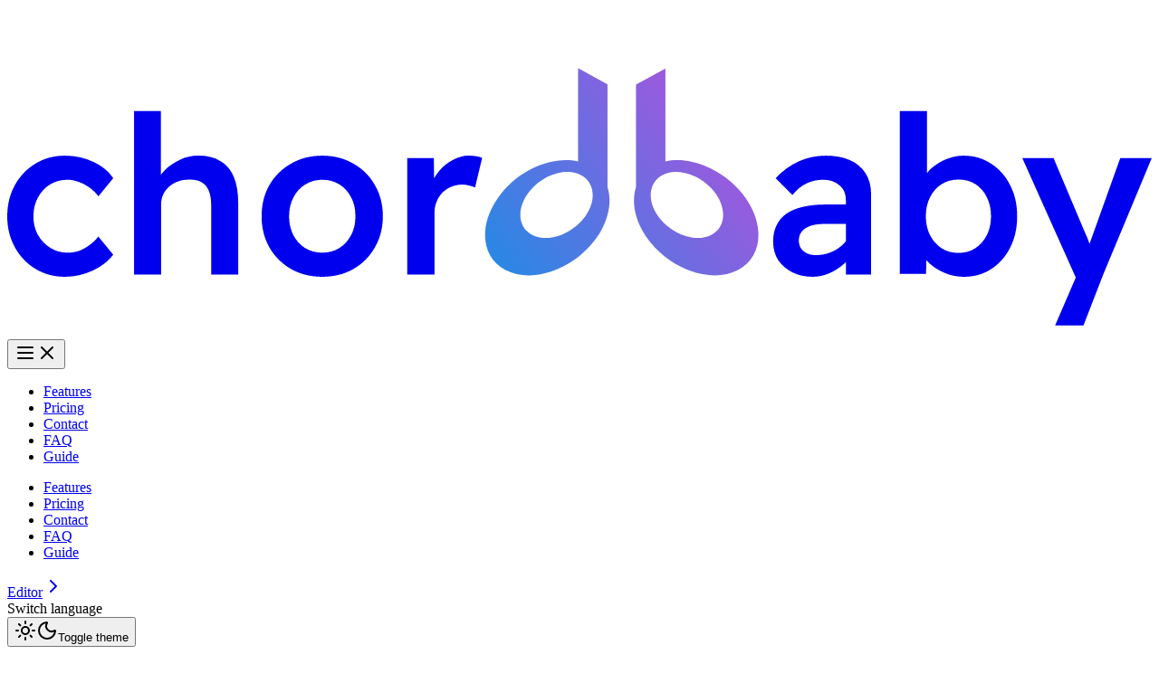

--- FILE ---
content_type: text/html; charset=utf-8
request_url: https://www.chordbaby.com/
body_size: 25615
content:
<!DOCTYPE html><html lang="en" class="dark"> <head><meta charset="utf-8"><meta name="viewport" content="width=device-width"><title>Chordbaby - Chord Sheet Editor</title><meta name="keywords" content="chord sheets, music, sync, repertoire, transpose, playlist, guitar, piano, ukulele, chords, lyrics"><meta name="author" content="Chordbaby Team"><meta property="og:title" content="Chordbaby - Chord Sheet Editor"><meta property="og:description" content="Create beautiful interactive chord sheets. Add music, sync with audio, transpose chords, and customize your style. Free to use."><meta property="og:image" content="https://directus.artifio.net/assets/6e9e7a99-ed31-409c-8be0-231d291cbf65"><meta property="og:url" content="https://www.chordbaby.com"><meta property="og:type" content="website"><meta property="og:locale" content="en"><meta property="og:locale:alternate" content="de"><meta property="og:locale:alternate" content="tr"><meta name="twitter:card" content="summary_large_image"><meta name="twitter:title" content="Chordbaby - Chord Sheet Editor"><meta name="twitter:description" content="Create beautiful interactive chord sheets. Add music, sync with audio, transpose chords, and customize your style. Free to use."><meta name="twitter:image" content="https://directus.artifio.net/assets/6e9e7a99-ed31-409c-8be0-231d291cbf65"><meta name="description" content="Create beautiful interactive chord sheets. Add music, sync with audio, transpose chords, and customize your style. Free to use."><!-- Canonical URL --><link rel="canonical" href="https://www.chordbaby.com"><!-- hreflang tags for language alternates --><link rel="alternate" hreflang="en" href="https://www.chordbaby.com"><link rel="alternate" hreflang="de" href="https://www.chordbaby.com/de"><link rel="alternate" hreflang="tr" href="https://www.chordbaby.com/tr"><link rel="alternate" hreflang="x-default" href="https://www.chordbaby.com"><meta name="title" content="Chordbaby - Chord Sheet Editor"><meta name="theme-color" content="#ffffff"><link rel="preload" href="/_astro/fonts/fd39be1dfc1cd28f.woff2" as="font" type="font/woff2" crossorigin><link rel="preload" href="/_astro/fonts/58889a2fccae39f8.woff2" as="font" type="font/woff2" crossorigin><link rel="preload" href="/_astro/fonts/c2a4691af2efa1bf.woff2" as="font" type="font/woff2" crossorigin><link rel="preload" href="/_astro/fonts/470c174416d1d536.woff2" as="font" type="font/woff2" crossorigin><link rel="preload" href="/_astro/fonts/9ce73eedee408d47.woff2" as="font" type="font/woff2" crossorigin><link rel="preload" href="/_astro/fonts/3d4abe6858d39e8d.woff2" as="font" type="font/woff2" crossorigin><link rel="preload" href="/_astro/fonts/e3cfa96ce1b48566.woff2" as="font" type="font/woff2" crossorigin><link rel="preload" href="/_astro/fonts/ef68fa67170f7655.woff2" as="font" type="font/woff2" crossorigin><style>@font-face{font-family:"Plus Jakarta Sans-ba4b2d8aa8185df9";src:url("/_astro/fonts/fd39be1dfc1cd28f.woff2") format("woff2");font-display:swap;unicode-range:U+0460-052F,U+1C80-1C8A,U+20B4,U+2DE0-2DFF,U+A640-A69F,U+FE2E-FE2F;font-weight:200;font-style:italic;}@font-face{font-family:"Plus Jakarta Sans-ba4b2d8aa8185df9";src:url("/_astro/fonts/58889a2fccae39f8.woff2") format("woff2");font-display:swap;unicode-range:U+0102-0103,U+0110-0111,U+0128-0129,U+0168-0169,U+01A0-01A1,U+01AF-01B0,U+0300-0301,U+0303-0304,U+0308-0309,U+0323,U+0329,U+1EA0-1EF9,U+20AB;font-weight:200;font-style:italic;}@font-face{font-family:"Plus Jakarta Sans-ba4b2d8aa8185df9";src:url("/_astro/fonts/c2a4691af2efa1bf.woff2") format("woff2");font-display:swap;unicode-range:U+0100-02BA,U+02BD-02C5,U+02C7-02CC,U+02CE-02D7,U+02DD-02FF,U+0304,U+0308,U+0329,U+1D00-1DBF,U+1E00-1E9F,U+1EF2-1EFF,U+2020,U+20A0-20AB,U+20AD-20C0,U+2113,U+2C60-2C7F,U+A720-A7FF;font-weight:200;font-style:italic;}@font-face{font-family:"Plus Jakarta Sans-ba4b2d8aa8185df9";src:url("/_astro/fonts/470c174416d1d536.woff2") format("woff2");font-display:swap;unicode-range:U+0000-00FF,U+0131,U+0152-0153,U+02BB-02BC,U+02C6,U+02DA,U+02DC,U+0304,U+0308,U+0329,U+2000-206F,U+20AC,U+2122,U+2191,U+2193,U+2212,U+2215,U+FEFF,U+FFFD;font-weight:200;font-style:italic;}@font-face{font-family:"Plus Jakarta Sans-ba4b2d8aa8185df9";src:url("/_astro/fonts/fd39be1dfc1cd28f.woff2") format("woff2");font-display:swap;unicode-range:U+0460-052F,U+1C80-1C8A,U+20B4,U+2DE0-2DFF,U+A640-A69F,U+FE2E-FE2F;font-weight:300;font-style:italic;}@font-face{font-family:"Plus Jakarta Sans-ba4b2d8aa8185df9";src:url("/_astro/fonts/58889a2fccae39f8.woff2") format("woff2");font-display:swap;unicode-range:U+0102-0103,U+0110-0111,U+0128-0129,U+0168-0169,U+01A0-01A1,U+01AF-01B0,U+0300-0301,U+0303-0304,U+0308-0309,U+0323,U+0329,U+1EA0-1EF9,U+20AB;font-weight:300;font-style:italic;}@font-face{font-family:"Plus Jakarta Sans-ba4b2d8aa8185df9";src:url("/_astro/fonts/c2a4691af2efa1bf.woff2") format("woff2");font-display:swap;unicode-range:U+0100-02BA,U+02BD-02C5,U+02C7-02CC,U+02CE-02D7,U+02DD-02FF,U+0304,U+0308,U+0329,U+1D00-1DBF,U+1E00-1E9F,U+1EF2-1EFF,U+2020,U+20A0-20AB,U+20AD-20C0,U+2113,U+2C60-2C7F,U+A720-A7FF;font-weight:300;font-style:italic;}@font-face{font-family:"Plus Jakarta Sans-ba4b2d8aa8185df9";src:url("/_astro/fonts/470c174416d1d536.woff2") format("woff2");font-display:swap;unicode-range:U+0000-00FF,U+0131,U+0152-0153,U+02BB-02BC,U+02C6,U+02DA,U+02DC,U+0304,U+0308,U+0329,U+2000-206F,U+20AC,U+2122,U+2191,U+2193,U+2212,U+2215,U+FEFF,U+FFFD;font-weight:300;font-style:italic;}@font-face{font-family:"Plus Jakarta Sans-ba4b2d8aa8185df9";src:url("/_astro/fonts/fd39be1dfc1cd28f.woff2") format("woff2");font-display:swap;unicode-range:U+0460-052F,U+1C80-1C8A,U+20B4,U+2DE0-2DFF,U+A640-A69F,U+FE2E-FE2F;font-weight:400;font-style:italic;}@font-face{font-family:"Plus Jakarta Sans-ba4b2d8aa8185df9";src:url("/_astro/fonts/58889a2fccae39f8.woff2") format("woff2");font-display:swap;unicode-range:U+0102-0103,U+0110-0111,U+0128-0129,U+0168-0169,U+01A0-01A1,U+01AF-01B0,U+0300-0301,U+0303-0304,U+0308-0309,U+0323,U+0329,U+1EA0-1EF9,U+20AB;font-weight:400;font-style:italic;}@font-face{font-family:"Plus Jakarta Sans-ba4b2d8aa8185df9";src:url("/_astro/fonts/c2a4691af2efa1bf.woff2") format("woff2");font-display:swap;unicode-range:U+0100-02BA,U+02BD-02C5,U+02C7-02CC,U+02CE-02D7,U+02DD-02FF,U+0304,U+0308,U+0329,U+1D00-1DBF,U+1E00-1E9F,U+1EF2-1EFF,U+2020,U+20A0-20AB,U+20AD-20C0,U+2113,U+2C60-2C7F,U+A720-A7FF;font-weight:400;font-style:italic;}@font-face{font-family:"Plus Jakarta Sans-ba4b2d8aa8185df9";src:url("/_astro/fonts/470c174416d1d536.woff2") format("woff2");font-display:swap;unicode-range:U+0000-00FF,U+0131,U+0152-0153,U+02BB-02BC,U+02C6,U+02DA,U+02DC,U+0304,U+0308,U+0329,U+2000-206F,U+20AC,U+2122,U+2191,U+2193,U+2212,U+2215,U+FEFF,U+FFFD;font-weight:400;font-style:italic;}@font-face{font-family:"Plus Jakarta Sans-ba4b2d8aa8185df9";src:url("/_astro/fonts/fd39be1dfc1cd28f.woff2") format("woff2");font-display:swap;unicode-range:U+0460-052F,U+1C80-1C8A,U+20B4,U+2DE0-2DFF,U+A640-A69F,U+FE2E-FE2F;font-weight:500;font-style:italic;}@font-face{font-family:"Plus Jakarta Sans-ba4b2d8aa8185df9";src:url("/_astro/fonts/58889a2fccae39f8.woff2") format("woff2");font-display:swap;unicode-range:U+0102-0103,U+0110-0111,U+0128-0129,U+0168-0169,U+01A0-01A1,U+01AF-01B0,U+0300-0301,U+0303-0304,U+0308-0309,U+0323,U+0329,U+1EA0-1EF9,U+20AB;font-weight:500;font-style:italic;}@font-face{font-family:"Plus Jakarta Sans-ba4b2d8aa8185df9";src:url("/_astro/fonts/c2a4691af2efa1bf.woff2") format("woff2");font-display:swap;unicode-range:U+0100-02BA,U+02BD-02C5,U+02C7-02CC,U+02CE-02D7,U+02DD-02FF,U+0304,U+0308,U+0329,U+1D00-1DBF,U+1E00-1E9F,U+1EF2-1EFF,U+2020,U+20A0-20AB,U+20AD-20C0,U+2113,U+2C60-2C7F,U+A720-A7FF;font-weight:500;font-style:italic;}@font-face{font-family:"Plus Jakarta Sans-ba4b2d8aa8185df9";src:url("/_astro/fonts/470c174416d1d536.woff2") format("woff2");font-display:swap;unicode-range:U+0000-00FF,U+0131,U+0152-0153,U+02BB-02BC,U+02C6,U+02DA,U+02DC,U+0304,U+0308,U+0329,U+2000-206F,U+20AC,U+2122,U+2191,U+2193,U+2212,U+2215,U+FEFF,U+FFFD;font-weight:500;font-style:italic;}@font-face{font-family:"Plus Jakarta Sans-ba4b2d8aa8185df9";src:url("/_astro/fonts/fd39be1dfc1cd28f.woff2") format("woff2");font-display:swap;unicode-range:U+0460-052F,U+1C80-1C8A,U+20B4,U+2DE0-2DFF,U+A640-A69F,U+FE2E-FE2F;font-weight:600;font-style:italic;}@font-face{font-family:"Plus Jakarta Sans-ba4b2d8aa8185df9";src:url("/_astro/fonts/58889a2fccae39f8.woff2") format("woff2");font-display:swap;unicode-range:U+0102-0103,U+0110-0111,U+0128-0129,U+0168-0169,U+01A0-01A1,U+01AF-01B0,U+0300-0301,U+0303-0304,U+0308-0309,U+0323,U+0329,U+1EA0-1EF9,U+20AB;font-weight:600;font-style:italic;}@font-face{font-family:"Plus Jakarta Sans-ba4b2d8aa8185df9";src:url("/_astro/fonts/c2a4691af2efa1bf.woff2") format("woff2");font-display:swap;unicode-range:U+0100-02BA,U+02BD-02C5,U+02C7-02CC,U+02CE-02D7,U+02DD-02FF,U+0304,U+0308,U+0329,U+1D00-1DBF,U+1E00-1E9F,U+1EF2-1EFF,U+2020,U+20A0-20AB,U+20AD-20C0,U+2113,U+2C60-2C7F,U+A720-A7FF;font-weight:600;font-style:italic;}@font-face{font-family:"Plus Jakarta Sans-ba4b2d8aa8185df9";src:url("/_astro/fonts/470c174416d1d536.woff2") format("woff2");font-display:swap;unicode-range:U+0000-00FF,U+0131,U+0152-0153,U+02BB-02BC,U+02C6,U+02DA,U+02DC,U+0304,U+0308,U+0329,U+2000-206F,U+20AC,U+2122,U+2191,U+2193,U+2212,U+2215,U+FEFF,U+FFFD;font-weight:600;font-style:italic;}@font-face{font-family:"Plus Jakarta Sans-ba4b2d8aa8185df9";src:url("/_astro/fonts/fd39be1dfc1cd28f.woff2") format("woff2");font-display:swap;unicode-range:U+0460-052F,U+1C80-1C8A,U+20B4,U+2DE0-2DFF,U+A640-A69F,U+FE2E-FE2F;font-weight:700;font-style:italic;}@font-face{font-family:"Plus Jakarta Sans-ba4b2d8aa8185df9";src:url("/_astro/fonts/58889a2fccae39f8.woff2") format("woff2");font-display:swap;unicode-range:U+0102-0103,U+0110-0111,U+0128-0129,U+0168-0169,U+01A0-01A1,U+01AF-01B0,U+0300-0301,U+0303-0304,U+0308-0309,U+0323,U+0329,U+1EA0-1EF9,U+20AB;font-weight:700;font-style:italic;}@font-face{font-family:"Plus Jakarta Sans-ba4b2d8aa8185df9";src:url("/_astro/fonts/c2a4691af2efa1bf.woff2") format("woff2");font-display:swap;unicode-range:U+0100-02BA,U+02BD-02C5,U+02C7-02CC,U+02CE-02D7,U+02DD-02FF,U+0304,U+0308,U+0329,U+1D00-1DBF,U+1E00-1E9F,U+1EF2-1EFF,U+2020,U+20A0-20AB,U+20AD-20C0,U+2113,U+2C60-2C7F,U+A720-A7FF;font-weight:700;font-style:italic;}@font-face{font-family:"Plus Jakarta Sans-ba4b2d8aa8185df9";src:url("/_astro/fonts/470c174416d1d536.woff2") format("woff2");font-display:swap;unicode-range:U+0000-00FF,U+0131,U+0152-0153,U+02BB-02BC,U+02C6,U+02DA,U+02DC,U+0304,U+0308,U+0329,U+2000-206F,U+20AC,U+2122,U+2191,U+2193,U+2212,U+2215,U+FEFF,U+FFFD;font-weight:700;font-style:italic;}@font-face{font-family:"Plus Jakarta Sans-ba4b2d8aa8185df9";src:url("/_astro/fonts/fd39be1dfc1cd28f.woff2") format("woff2");font-display:swap;unicode-range:U+0460-052F,U+1C80-1C8A,U+20B4,U+2DE0-2DFF,U+A640-A69F,U+FE2E-FE2F;font-weight:800;font-style:italic;}@font-face{font-family:"Plus Jakarta Sans-ba4b2d8aa8185df9";src:url("/_astro/fonts/58889a2fccae39f8.woff2") format("woff2");font-display:swap;unicode-range:U+0102-0103,U+0110-0111,U+0128-0129,U+0168-0169,U+01A0-01A1,U+01AF-01B0,U+0300-0301,U+0303-0304,U+0308-0309,U+0323,U+0329,U+1EA0-1EF9,U+20AB;font-weight:800;font-style:italic;}@font-face{font-family:"Plus Jakarta Sans-ba4b2d8aa8185df9";src:url("/_astro/fonts/c2a4691af2efa1bf.woff2") format("woff2");font-display:swap;unicode-range:U+0100-02BA,U+02BD-02C5,U+02C7-02CC,U+02CE-02D7,U+02DD-02FF,U+0304,U+0308,U+0329,U+1D00-1DBF,U+1E00-1E9F,U+1EF2-1EFF,U+2020,U+20A0-20AB,U+20AD-20C0,U+2113,U+2C60-2C7F,U+A720-A7FF;font-weight:800;font-style:italic;}@font-face{font-family:"Plus Jakarta Sans-ba4b2d8aa8185df9";src:url("/_astro/fonts/470c174416d1d536.woff2") format("woff2");font-display:swap;unicode-range:U+0000-00FF,U+0131,U+0152-0153,U+02BB-02BC,U+02C6,U+02DA,U+02DC,U+0304,U+0308,U+0329,U+2000-206F,U+20AC,U+2122,U+2191,U+2193,U+2212,U+2215,U+FEFF,U+FFFD;font-weight:800;font-style:italic;}@font-face{font-family:"Plus Jakarta Sans-ba4b2d8aa8185df9";src:url("/_astro/fonts/9ce73eedee408d47.woff2") format("woff2");font-display:swap;unicode-range:U+0460-052F,U+1C80-1C8A,U+20B4,U+2DE0-2DFF,U+A640-A69F,U+FE2E-FE2F;font-weight:200;font-style:normal;}@font-face{font-family:"Plus Jakarta Sans-ba4b2d8aa8185df9";src:url("/_astro/fonts/3d4abe6858d39e8d.woff2") format("woff2");font-display:swap;unicode-range:U+0102-0103,U+0110-0111,U+0128-0129,U+0168-0169,U+01A0-01A1,U+01AF-01B0,U+0300-0301,U+0303-0304,U+0308-0309,U+0323,U+0329,U+1EA0-1EF9,U+20AB;font-weight:200;font-style:normal;}@font-face{font-family:"Plus Jakarta Sans-ba4b2d8aa8185df9";src:url("/_astro/fonts/e3cfa96ce1b48566.woff2") format("woff2");font-display:swap;unicode-range:U+0100-02BA,U+02BD-02C5,U+02C7-02CC,U+02CE-02D7,U+02DD-02FF,U+0304,U+0308,U+0329,U+1D00-1DBF,U+1E00-1E9F,U+1EF2-1EFF,U+2020,U+20A0-20AB,U+20AD-20C0,U+2113,U+2C60-2C7F,U+A720-A7FF;font-weight:200;font-style:normal;}@font-face{font-family:"Plus Jakarta Sans-ba4b2d8aa8185df9";src:url("/_astro/fonts/ef68fa67170f7655.woff2") format("woff2");font-display:swap;unicode-range:U+0000-00FF,U+0131,U+0152-0153,U+02BB-02BC,U+02C6,U+02DA,U+02DC,U+0304,U+0308,U+0329,U+2000-206F,U+20AC,U+2122,U+2191,U+2193,U+2212,U+2215,U+FEFF,U+FFFD;font-weight:200;font-style:normal;}@font-face{font-family:"Plus Jakarta Sans-ba4b2d8aa8185df9";src:url("/_astro/fonts/9ce73eedee408d47.woff2") format("woff2");font-display:swap;unicode-range:U+0460-052F,U+1C80-1C8A,U+20B4,U+2DE0-2DFF,U+A640-A69F,U+FE2E-FE2F;font-weight:300;font-style:normal;}@font-face{font-family:"Plus Jakarta Sans-ba4b2d8aa8185df9";src:url("/_astro/fonts/3d4abe6858d39e8d.woff2") format("woff2");font-display:swap;unicode-range:U+0102-0103,U+0110-0111,U+0128-0129,U+0168-0169,U+01A0-01A1,U+01AF-01B0,U+0300-0301,U+0303-0304,U+0308-0309,U+0323,U+0329,U+1EA0-1EF9,U+20AB;font-weight:300;font-style:normal;}@font-face{font-family:"Plus Jakarta Sans-ba4b2d8aa8185df9";src:url("/_astro/fonts/e3cfa96ce1b48566.woff2") format("woff2");font-display:swap;unicode-range:U+0100-02BA,U+02BD-02C5,U+02C7-02CC,U+02CE-02D7,U+02DD-02FF,U+0304,U+0308,U+0329,U+1D00-1DBF,U+1E00-1E9F,U+1EF2-1EFF,U+2020,U+20A0-20AB,U+20AD-20C0,U+2113,U+2C60-2C7F,U+A720-A7FF;font-weight:300;font-style:normal;}@font-face{font-family:"Plus Jakarta Sans-ba4b2d8aa8185df9";src:url("/_astro/fonts/ef68fa67170f7655.woff2") format("woff2");font-display:swap;unicode-range:U+0000-00FF,U+0131,U+0152-0153,U+02BB-02BC,U+02C6,U+02DA,U+02DC,U+0304,U+0308,U+0329,U+2000-206F,U+20AC,U+2122,U+2191,U+2193,U+2212,U+2215,U+FEFF,U+FFFD;font-weight:300;font-style:normal;}@font-face{font-family:"Plus Jakarta Sans-ba4b2d8aa8185df9";src:url("/_astro/fonts/9ce73eedee408d47.woff2") format("woff2");font-display:swap;unicode-range:U+0460-052F,U+1C80-1C8A,U+20B4,U+2DE0-2DFF,U+A640-A69F,U+FE2E-FE2F;font-weight:400;font-style:normal;}@font-face{font-family:"Plus Jakarta Sans-ba4b2d8aa8185df9";src:url("/_astro/fonts/3d4abe6858d39e8d.woff2") format("woff2");font-display:swap;unicode-range:U+0102-0103,U+0110-0111,U+0128-0129,U+0168-0169,U+01A0-01A1,U+01AF-01B0,U+0300-0301,U+0303-0304,U+0308-0309,U+0323,U+0329,U+1EA0-1EF9,U+20AB;font-weight:400;font-style:normal;}@font-face{font-family:"Plus Jakarta Sans-ba4b2d8aa8185df9";src:url("/_astro/fonts/e3cfa96ce1b48566.woff2") format("woff2");font-display:swap;unicode-range:U+0100-02BA,U+02BD-02C5,U+02C7-02CC,U+02CE-02D7,U+02DD-02FF,U+0304,U+0308,U+0329,U+1D00-1DBF,U+1E00-1E9F,U+1EF2-1EFF,U+2020,U+20A0-20AB,U+20AD-20C0,U+2113,U+2C60-2C7F,U+A720-A7FF;font-weight:400;font-style:normal;}@font-face{font-family:"Plus Jakarta Sans-ba4b2d8aa8185df9";src:url("/_astro/fonts/ef68fa67170f7655.woff2") format("woff2");font-display:swap;unicode-range:U+0000-00FF,U+0131,U+0152-0153,U+02BB-02BC,U+02C6,U+02DA,U+02DC,U+0304,U+0308,U+0329,U+2000-206F,U+20AC,U+2122,U+2191,U+2193,U+2212,U+2215,U+FEFF,U+FFFD;font-weight:400;font-style:normal;}@font-face{font-family:"Plus Jakarta Sans-ba4b2d8aa8185df9";src:url("/_astro/fonts/9ce73eedee408d47.woff2") format("woff2");font-display:swap;unicode-range:U+0460-052F,U+1C80-1C8A,U+20B4,U+2DE0-2DFF,U+A640-A69F,U+FE2E-FE2F;font-weight:500;font-style:normal;}@font-face{font-family:"Plus Jakarta Sans-ba4b2d8aa8185df9";src:url("/_astro/fonts/3d4abe6858d39e8d.woff2") format("woff2");font-display:swap;unicode-range:U+0102-0103,U+0110-0111,U+0128-0129,U+0168-0169,U+01A0-01A1,U+01AF-01B0,U+0300-0301,U+0303-0304,U+0308-0309,U+0323,U+0329,U+1EA0-1EF9,U+20AB;font-weight:500;font-style:normal;}@font-face{font-family:"Plus Jakarta Sans-ba4b2d8aa8185df9";src:url("/_astro/fonts/e3cfa96ce1b48566.woff2") format("woff2");font-display:swap;unicode-range:U+0100-02BA,U+02BD-02C5,U+02C7-02CC,U+02CE-02D7,U+02DD-02FF,U+0304,U+0308,U+0329,U+1D00-1DBF,U+1E00-1E9F,U+1EF2-1EFF,U+2020,U+20A0-20AB,U+20AD-20C0,U+2113,U+2C60-2C7F,U+A720-A7FF;font-weight:500;font-style:normal;}@font-face{font-family:"Plus Jakarta Sans-ba4b2d8aa8185df9";src:url("/_astro/fonts/ef68fa67170f7655.woff2") format("woff2");font-display:swap;unicode-range:U+0000-00FF,U+0131,U+0152-0153,U+02BB-02BC,U+02C6,U+02DA,U+02DC,U+0304,U+0308,U+0329,U+2000-206F,U+20AC,U+2122,U+2191,U+2193,U+2212,U+2215,U+FEFF,U+FFFD;font-weight:500;font-style:normal;}@font-face{font-family:"Plus Jakarta Sans-ba4b2d8aa8185df9";src:url("/_astro/fonts/9ce73eedee408d47.woff2") format("woff2");font-display:swap;unicode-range:U+0460-052F,U+1C80-1C8A,U+20B4,U+2DE0-2DFF,U+A640-A69F,U+FE2E-FE2F;font-weight:600;font-style:normal;}@font-face{font-family:"Plus Jakarta Sans-ba4b2d8aa8185df9";src:url("/_astro/fonts/3d4abe6858d39e8d.woff2") format("woff2");font-display:swap;unicode-range:U+0102-0103,U+0110-0111,U+0128-0129,U+0168-0169,U+01A0-01A1,U+01AF-01B0,U+0300-0301,U+0303-0304,U+0308-0309,U+0323,U+0329,U+1EA0-1EF9,U+20AB;font-weight:600;font-style:normal;}@font-face{font-family:"Plus Jakarta Sans-ba4b2d8aa8185df9";src:url("/_astro/fonts/e3cfa96ce1b48566.woff2") format("woff2");font-display:swap;unicode-range:U+0100-02BA,U+02BD-02C5,U+02C7-02CC,U+02CE-02D7,U+02DD-02FF,U+0304,U+0308,U+0329,U+1D00-1DBF,U+1E00-1E9F,U+1EF2-1EFF,U+2020,U+20A0-20AB,U+20AD-20C0,U+2113,U+2C60-2C7F,U+A720-A7FF;font-weight:600;font-style:normal;}@font-face{font-family:"Plus Jakarta Sans-ba4b2d8aa8185df9";src:url("/_astro/fonts/ef68fa67170f7655.woff2") format("woff2");font-display:swap;unicode-range:U+0000-00FF,U+0131,U+0152-0153,U+02BB-02BC,U+02C6,U+02DA,U+02DC,U+0304,U+0308,U+0329,U+2000-206F,U+20AC,U+2122,U+2191,U+2193,U+2212,U+2215,U+FEFF,U+FFFD;font-weight:600;font-style:normal;}@font-face{font-family:"Plus Jakarta Sans-ba4b2d8aa8185df9";src:url("/_astro/fonts/9ce73eedee408d47.woff2") format("woff2");font-display:swap;unicode-range:U+0460-052F,U+1C80-1C8A,U+20B4,U+2DE0-2DFF,U+A640-A69F,U+FE2E-FE2F;font-weight:700;font-style:normal;}@font-face{font-family:"Plus Jakarta Sans-ba4b2d8aa8185df9";src:url("/_astro/fonts/3d4abe6858d39e8d.woff2") format("woff2");font-display:swap;unicode-range:U+0102-0103,U+0110-0111,U+0128-0129,U+0168-0169,U+01A0-01A1,U+01AF-01B0,U+0300-0301,U+0303-0304,U+0308-0309,U+0323,U+0329,U+1EA0-1EF9,U+20AB;font-weight:700;font-style:normal;}@font-face{font-family:"Plus Jakarta Sans-ba4b2d8aa8185df9";src:url("/_astro/fonts/e3cfa96ce1b48566.woff2") format("woff2");font-display:swap;unicode-range:U+0100-02BA,U+02BD-02C5,U+02C7-02CC,U+02CE-02D7,U+02DD-02FF,U+0304,U+0308,U+0329,U+1D00-1DBF,U+1E00-1E9F,U+1EF2-1EFF,U+2020,U+20A0-20AB,U+20AD-20C0,U+2113,U+2C60-2C7F,U+A720-A7FF;font-weight:700;font-style:normal;}@font-face{font-family:"Plus Jakarta Sans-ba4b2d8aa8185df9";src:url("/_astro/fonts/ef68fa67170f7655.woff2") format("woff2");font-display:swap;unicode-range:U+0000-00FF,U+0131,U+0152-0153,U+02BB-02BC,U+02C6,U+02DA,U+02DC,U+0304,U+0308,U+0329,U+2000-206F,U+20AC,U+2122,U+2191,U+2193,U+2212,U+2215,U+FEFF,U+FFFD;font-weight:700;font-style:normal;}@font-face{font-family:"Plus Jakarta Sans-ba4b2d8aa8185df9";src:url("/_astro/fonts/9ce73eedee408d47.woff2") format("woff2");font-display:swap;unicode-range:U+0460-052F,U+1C80-1C8A,U+20B4,U+2DE0-2DFF,U+A640-A69F,U+FE2E-FE2F;font-weight:800;font-style:normal;}@font-face{font-family:"Plus Jakarta Sans-ba4b2d8aa8185df9";src:url("/_astro/fonts/3d4abe6858d39e8d.woff2") format("woff2");font-display:swap;unicode-range:U+0102-0103,U+0110-0111,U+0128-0129,U+0168-0169,U+01A0-01A1,U+01AF-01B0,U+0300-0301,U+0303-0304,U+0308-0309,U+0323,U+0329,U+1EA0-1EF9,U+20AB;font-weight:800;font-style:normal;}@font-face{font-family:"Plus Jakarta Sans-ba4b2d8aa8185df9";src:url("/_astro/fonts/e3cfa96ce1b48566.woff2") format("woff2");font-display:swap;unicode-range:U+0100-02BA,U+02BD-02C5,U+02C7-02CC,U+02CE-02D7,U+02DD-02FF,U+0304,U+0308,U+0329,U+1D00-1DBF,U+1E00-1E9F,U+1EF2-1EFF,U+2020,U+20A0-20AB,U+20AD-20C0,U+2113,U+2C60-2C7F,U+A720-A7FF;font-weight:800;font-style:normal;}@font-face{font-family:"Plus Jakarta Sans-ba4b2d8aa8185df9";src:url("/_astro/fonts/ef68fa67170f7655.woff2") format("woff2");font-display:swap;unicode-range:U+0000-00FF,U+0131,U+0152-0153,U+02BB-02BC,U+02C6,U+02DA,U+02DC,U+0304,U+0308,U+0329,U+2000-206F,U+20AC,U+2122,U+2191,U+2193,U+2212,U+2215,U+FEFF,U+FFFD;font-weight:800;font-style:normal;}@font-face{font-family:"Plus Jakarta Sans-ba4b2d8aa8185df9 fallback: Arial";src:local("Arial");font-display:swap;font-weight:200;font-style:italic;size-adjust:147.1509%;ascent-override:70.5398%;descent-override:15.0866%;line-gap-override:0%;}@font-face{font-family:"Plus Jakarta Sans-ba4b2d8aa8185df9 fallback: Arial";src:local("Arial");font-display:swap;font-weight:300;font-style:italic;size-adjust:147.1509%;ascent-override:70.5398%;descent-override:15.0866%;line-gap-override:0%;}@font-face{font-family:"Plus Jakarta Sans-ba4b2d8aa8185df9 fallback: Arial";src:local("Arial");font-display:swap;font-weight:400;font-style:italic;size-adjust:147.1509%;ascent-override:70.5398%;descent-override:15.0866%;line-gap-override:0%;}@font-face{font-family:"Plus Jakarta Sans-ba4b2d8aa8185df9 fallback: Arial";src:local("Arial");font-display:swap;font-weight:500;font-style:italic;size-adjust:147.1509%;ascent-override:70.5398%;descent-override:15.0866%;line-gap-override:0%;}@font-face{font-family:"Plus Jakarta Sans-ba4b2d8aa8185df9 fallback: Arial";src:local("Arial");font-display:swap;font-weight:600;font-style:italic;size-adjust:147.1509%;ascent-override:70.5398%;descent-override:15.0866%;line-gap-override:0%;}@font-face{font-family:"Plus Jakarta Sans-ba4b2d8aa8185df9 fallback: Arial";src:local("Arial");font-display:swap;font-weight:700;font-style:italic;size-adjust:147.1509%;ascent-override:70.5398%;descent-override:15.0866%;line-gap-override:0%;}@font-face{font-family:"Plus Jakarta Sans-ba4b2d8aa8185df9 fallback: Arial";src:local("Arial");font-display:swap;font-weight:800;font-style:italic;size-adjust:147.1509%;ascent-override:70.5398%;descent-override:15.0866%;line-gap-override:0%;}@font-face{font-family:"Plus Jakarta Sans-ba4b2d8aa8185df9 fallback: Arial";src:local("Arial");font-display:swap;font-weight:200;font-style:normal;size-adjust:147.1509%;ascent-override:70.5398%;descent-override:15.0866%;line-gap-override:0%;}@font-face{font-family:"Plus Jakarta Sans-ba4b2d8aa8185df9 fallback: Arial";src:local("Arial");font-display:swap;font-weight:300;font-style:normal;size-adjust:147.1509%;ascent-override:70.5398%;descent-override:15.0866%;line-gap-override:0%;}@font-face{font-family:"Plus Jakarta Sans-ba4b2d8aa8185df9 fallback: Arial";src:local("Arial");font-display:swap;font-weight:400;font-style:normal;size-adjust:147.1509%;ascent-override:70.5398%;descent-override:15.0866%;line-gap-override:0%;}@font-face{font-family:"Plus Jakarta Sans-ba4b2d8aa8185df9 fallback: Arial";src:local("Arial");font-display:swap;font-weight:500;font-style:normal;size-adjust:147.1509%;ascent-override:70.5398%;descent-override:15.0866%;line-gap-override:0%;}@font-face{font-family:"Plus Jakarta Sans-ba4b2d8aa8185df9 fallback: Arial";src:local("Arial");font-display:swap;font-weight:600;font-style:normal;size-adjust:147.1509%;ascent-override:70.5398%;descent-override:15.0866%;line-gap-override:0%;}@font-face{font-family:"Plus Jakarta Sans-ba4b2d8aa8185df9 fallback: Arial";src:local("Arial");font-display:swap;font-weight:700;font-style:normal;size-adjust:147.1509%;ascent-override:70.5398%;descent-override:15.0866%;line-gap-override:0%;}@font-face{font-family:"Plus Jakarta Sans-ba4b2d8aa8185df9 fallback: Arial";src:local("Arial");font-display:swap;font-weight:800;font-style:normal;size-adjust:147.1509%;ascent-override:70.5398%;descent-override:15.0866%;line-gap-override:0%;}:root{--font-roundy:"Plus Jakarta Sans-ba4b2d8aa8185df9","Plus Jakarta Sans-ba4b2d8aa8185df9 fallback: Arial",sans-serif;}</style><!-- FAVICONS --><link rel="icon" type="image/png" href="/favicon/favicon-96x96.png" sizes="96x96"><link rel="icon" type="image/svg+xml" href="/favicon/favicon.svg"><link rel="shortcut icon" href="/favicon/favicon.ico"><link rel="apple-touch-icon" sizes="180x180" href="/favicon/apple-touch-icon.png"><meta name="apple-mobile-web-app-title" content="Chordbaby"><link rel="manifest" href="/favicon/site.webmanifest"><!-- SITEMAP --><link rel="sitemap" href="/sitemap-index.xml"><style>.gradientBackground[data-astro-cid-2omrgtzm]{position:relative;display:inline-block}.gradientBackground[data-astro-cid-2omrgtzm]:after{content:"";position:absolute;inset:0;height:100%;background:conic-gradient(from var(--gradient-angle),#cc5de8 0%,#339af0 50%,#cc5de8 100%);pointer-events:none;scale:1;z-index:0;opacity:.7;filter:blur(20px);animation:rotation 2s ease-in-out infinite;animation:rotation 3s ease-in-out infinite,fire 2s ease-in-out infinite}.gradientBackground[data-astro-cid-2omrgtzm] img[data-astro-cid-2omrgtzm]{position:relative;z-index:1;display:block}@property --gradient-angle{syntax: "<angle>"; initial-value: 0deg; inherits: false;}@keyframes rotation{0%{--gradient-angle: 0deg;transform:rotate(0)}25%{transform:rotate(1deg)}50%{--gradient-angle: 180deg;transform:rotate(0)}75%{transform:rotate(-1deg);scale:1.02}to{--gradient-angle: 360deg;transform:rotate(0)}}@keyframes fire{0%{opacity:.8;scale:1.05}25%{opacity:.9;scale:1.06}26%{opacity:.7;scale:1.05}50%{opacity:.6;scale:1.03}51%{opacity:1;scale:1.032}75%{opacity:.9;scale:1.02}to{opacity:.8;scale:1.06}}.swing[data-astro-cid-qff65fzr]{animation:swing 3s ease-in-out infinite}.swing-2[data-astro-cid-qff65fzr]{animation:swing 2.5s ease-in-out infinite 1s}@keyframes swing{0%{bottom:-40px}50%{bottom:-50px}to{bottom:-40px}}
</style>
<link rel="stylesheet" href="/_astro/privacy-policy.xukxU4uD.css"><script>
    (function () {
      
    var script = document.createElement("script");
    var viewTransitionsEnabled = document.querySelector("meta[name='astro-view-transitions-enabled']")?.content;

    script.setAttribute("src", "https://umami.artifio.net/script.js");
    script.setAttribute("defer", true);
    script.setAttribute("data-website-id", "6014596d-1f56-4ac5-b27a-0815a3c14844");
    script.setAttribute("data-domains", "chordbaby.com,www.chordbaby.com");
script.setAttribute("data-host-url", "https://umami.artifio.net");

    if (!!viewTransitionsEnabled) {
      script.setAttribute("data-astro-rerun", true);
    }

    var head = document.querySelector("head");
    head.appendChild(script);
  
    })()
  </script></head> <body> <!-- <HeroHeader client:load /> --> <style>astro-island,astro-slot,astro-static-slot{display:contents}</style><script>(()=>{var e=async t=>{await(await t())()};(self.Astro||(self.Astro={})).load=e;window.dispatchEvent(new Event("astro:load"));})();</script><script>(()=>{var A=Object.defineProperty;var g=(i,o,a)=>o in i?A(i,o,{enumerable:!0,configurable:!0,writable:!0,value:a}):i[o]=a;var d=(i,o,a)=>g(i,typeof o!="symbol"?o+"":o,a);{let i={0:t=>m(t),1:t=>a(t),2:t=>new RegExp(t),3:t=>new Date(t),4:t=>new Map(a(t)),5:t=>new Set(a(t)),6:t=>BigInt(t),7:t=>new URL(t),8:t=>new Uint8Array(t),9:t=>new Uint16Array(t),10:t=>new Uint32Array(t),11:t=>1/0*t},o=t=>{let[l,e]=t;return l in i?i[l](e):void 0},a=t=>t.map(o),m=t=>typeof t!="object"||t===null?t:Object.fromEntries(Object.entries(t).map(([l,e])=>[l,o(e)]));class y extends HTMLElement{constructor(){super(...arguments);d(this,"Component");d(this,"hydrator");d(this,"hydrate",async()=>{var b;if(!this.hydrator||!this.isConnected)return;let e=(b=this.parentElement)==null?void 0:b.closest("astro-island[ssr]");if(e){e.addEventListener("astro:hydrate",this.hydrate,{once:!0});return}let c=this.querySelectorAll("astro-slot"),n={},h=this.querySelectorAll("template[data-astro-template]");for(let r of h){let s=r.closest(this.tagName);s!=null&&s.isSameNode(this)&&(n[r.getAttribute("data-astro-template")||"default"]=r.innerHTML,r.remove())}for(let r of c){let s=r.closest(this.tagName);s!=null&&s.isSameNode(this)&&(n[r.getAttribute("name")||"default"]=r.innerHTML)}let p;try{p=this.hasAttribute("props")?m(JSON.parse(this.getAttribute("props"))):{}}catch(r){let s=this.getAttribute("component-url")||"<unknown>",v=this.getAttribute("component-export");throw v&&(s+=` (export ${v})`),console.error(`[hydrate] Error parsing props for component ${s}`,this.getAttribute("props"),r),r}let u;await this.hydrator(this)(this.Component,p,n,{client:this.getAttribute("client")}),this.removeAttribute("ssr"),this.dispatchEvent(new CustomEvent("astro:hydrate"))});d(this,"unmount",()=>{this.isConnected||this.dispatchEvent(new CustomEvent("astro:unmount"))})}disconnectedCallback(){document.removeEventListener("astro:after-swap",this.unmount),document.addEventListener("astro:after-swap",this.unmount,{once:!0})}connectedCallback(){if(!this.hasAttribute("await-children")||document.readyState==="interactive"||document.readyState==="complete")this.childrenConnectedCallback();else{let e=()=>{document.removeEventListener("DOMContentLoaded",e),c.disconnect(),this.childrenConnectedCallback()},c=new MutationObserver(()=>{var n;((n=this.lastChild)==null?void 0:n.nodeType)===Node.COMMENT_NODE&&this.lastChild.nodeValue==="astro:end"&&(this.lastChild.remove(),e())});c.observe(this,{childList:!0}),document.addEventListener("DOMContentLoaded",e)}}async childrenConnectedCallback(){let e=this.getAttribute("before-hydration-url");e&&await import(e),this.start()}async start(){let e=JSON.parse(this.getAttribute("opts")),c=this.getAttribute("client");if(Astro[c]===void 0){window.addEventListener(`astro:${c}`,()=>this.start(),{once:!0});return}try{await Astro[c](async()=>{let n=this.getAttribute("renderer-url"),[h,{default:p}]=await Promise.all([import(this.getAttribute("component-url")),n?import(n):()=>()=>{}]),u=this.getAttribute("component-export")||"default";if(!u.includes("."))this.Component=h[u];else{this.Component=h;for(let f of u.split("."))this.Component=this.Component[f]}return this.hydrator=p,this.hydrate},e,this)}catch(n){console.error(`[astro-island] Error hydrating ${this.getAttribute("component-url")}`,n)}}attributeChangedCallback(){this.hydrate()}}d(y,"observedAttributes",["props"]),customElements.get("astro-island")||customElements.define("astro-island",y)}})();</script><astro-island uid="ZpiWYn" prefix="r22" component-url="/_astro/FloatingNavbar.D6ktTo_j.js" component-export="FloatingNavbar" renderer-url="/_astro/client.WsnUez7P.js" props="{&quot;lang&quot;:[0,&quot;en&quot;]}" ssr client="load" opts="{&quot;name&quot;:&quot;FloatingNavbar&quot;,&quot;value&quot;:true}" await-children><header class="z-50"><nav data-state="false" class="fixed z-20 w-full px-2"><div class="mx-auto mt-2 max-w-6xl px-6 transition-all duration-300 lg:px-12"><div class="relative flex flex-wrap items-center justify-between gap-6 py-3 lg:gap-0 lg:py-4"><div class="flex w-full justify-between lg:w-auto"><a href="/" aria-label="home" class="flex items-center space-x-2"><svg class="relative bottom-1 h-9 w-auto" viewBox="0 0 400 115" fill="none" xmlns="http://www.w3.org/2000/svg"><path d="M20.1421 94.3958C16.3203 94.3958 12.8858 93.467 9.83866 91.6093C6.79152 89.7516 4.38995 87.2231 2.63397 84.0237C0.877991 80.8244 0 77.2122 0 73.1872C0 69.1622 0.877991 65.55 2.63397 62.3506C4.38995 59.1513 6.79152 56.6228 9.83866 54.7651C12.8858 52.9074 16.3203 51.9785 20.1421 51.9785C23.7574 51.9785 27.0628 52.701 30.0583 54.1458C33.1054 55.5391 35.4295 57.4484 37.0306 59.8737L31.8401 66.2208C31.0654 65.1372 30.0841 64.1567 28.8962 63.2795C27.7084 62.4022 26.4172 61.7056 25.0227 61.1896C23.6799 60.6736 22.3629 60.4156 21.0718 60.4156C18.7477 60.4156 16.6818 60.9832 14.8742 62.1184C13.1182 63.2021 11.7238 64.7244 10.6908 66.6853C9.6579 68.5946 9.14143 70.7619 9.14143 73.1872C9.14143 75.6125 9.6579 77.7798 10.6908 79.6891C11.7754 81.5984 13.2215 83.1207 15.0291 84.2559C16.8368 85.3912 18.851 85.9588 21.0718 85.9588C22.4662 85.9588 23.7832 85.7524 25.0227 85.3396C26.2623 84.8752 27.4501 84.2301 28.5863 83.4045C29.7742 82.5789 30.8588 81.5468 31.8401 80.3083L37.0306 86.6555C35.3262 88.926 32.9247 90.7837 29.8259 92.2285C26.7271 93.6734 23.4992 94.3958 20.1421 94.3958Z" fill="currentColor"></path><path d="M44.3194 93.6218V36.343H53.6932V61.1896L51.9114 62.1184C52.4795 60.3123 53.4866 58.6611 54.9327 57.1646C56.4305 55.6165 58.2123 54.378 60.2781 53.4492C62.344 52.4688 64.4873 51.9785 66.7081 51.9785C69.8069 51.9785 72.3892 52.5978 74.4551 53.8362C76.5726 55.0747 78.1478 56.9324 79.1808 59.4093C80.2137 61.8862 80.7302 64.9824 80.7302 68.6978V93.6218H71.2788V69.3944C71.2788 67.2787 70.9948 65.55 70.4267 64.2083C69.8586 62.8151 68.9806 61.8088 67.7927 61.1896C66.6048 60.5188 65.1587 60.2349 63.4544 60.3381C62.0599 60.3381 60.7688 60.5704 59.5809 61.0348C58.393 61.4476 57.3601 62.0668 56.4821 62.8925C55.6558 63.6665 54.9844 64.5954 54.4679 65.679C54.0031 66.7111 53.7707 67.8463 53.7707 69.0848V93.6218H49.045C48.167 93.6218 47.3149 93.6218 46.4885 93.6218C45.7138 93.6218 44.9908 93.6218 44.3194 93.6218Z" fill="currentColor"></path><path d="M110.12 94.3958C106.04 94.3958 102.399 93.4928 99.197 91.6867C95.9949 89.829 93.4643 87.3005 91.605 84.1011C89.7973 80.9018 88.8935 77.2638 88.8935 73.1872C88.8935 69.1106 89.7973 65.4726 91.605 62.2732C93.4643 59.0739 95.9949 56.5712 99.197 54.7651C102.399 52.9074 106.04 51.9785 110.12 51.9785C114.149 51.9785 117.764 52.9074 120.966 54.7651C124.168 56.5712 126.673 59.0739 128.481 62.2732C130.34 65.4726 131.27 69.1106 131.27 73.1872C131.27 77.2638 130.34 80.9018 128.481 84.1011C126.673 87.3005 124.168 89.829 120.966 91.6867C117.764 93.4928 114.149 94.3958 110.12 94.3958ZM110.12 85.9588C112.341 85.9588 114.329 85.417 116.085 84.3333C117.841 83.1981 119.21 81.6758 120.191 79.7665C121.224 77.8056 121.715 75.6125 121.663 73.1872C121.715 70.7103 121.224 68.5172 120.191 66.6079C119.21 64.647 117.841 63.1247 116.085 62.041C114.329 60.9574 112.341 60.4156 110.12 60.4156C107.899 60.4156 105.885 60.9832 104.078 62.1184C102.322 63.2021 100.953 64.7244 99.9717 66.6853C98.9904 68.5946 98.4998 70.7619 98.4998 73.1872C98.4998 75.6125 98.9904 77.8056 99.9717 79.7665C100.953 81.6758 102.322 83.1981 104.078 84.3333C105.885 85.417 107.899 85.9588 110.12 85.9588Z" fill="currentColor"></path><path d="M139.795 93.6218V52.83H149.091L149.246 65.8338L148.007 62.8925C148.575 60.8284 149.556 58.9707 150.95 57.3194C152.345 55.6681 153.946 54.378 155.754 53.4492C157.613 52.4688 159.524 51.9785 161.486 51.9785C162.364 51.9785 163.191 52.0559 163.965 52.2107C164.792 52.3656 165.463 52.5462 165.98 52.7526L163.501 63.1247C162.881 62.8151 162.158 62.5829 161.331 62.4281C160.557 62.2216 159.756 62.1184 158.93 62.1184C157.587 62.1184 156.322 62.3764 155.134 62.8925C153.998 63.3569 152.99 64.0277 152.113 64.905C151.286 65.7822 150.615 66.8143 150.098 68.0011C149.582 69.1364 149.324 70.4006 149.324 71.7939V93.6218H139.795Z" fill="currentColor"></path><path d="M293.087 93.6218V67.5367C293.087 65.3178 292.338 63.5891 290.84 62.3506C289.394 61.0606 287.509 60.4156 285.185 60.4156C283.016 60.4156 281.053 60.8542 279.297 61.7314C277.541 62.5571 275.914 63.8987 274.417 65.7564L268.529 59.8737C270.956 57.2936 273.642 55.3327 276.586 53.991C279.53 52.6494 282.706 51.9785 286.115 51.9785C289.368 51.9785 292.157 52.4946 294.481 53.5266C296.857 54.5587 298.691 56.1067 299.982 58.1708C301.273 60.1833 301.918 62.6603 301.918 65.6016V93.6218H293.087ZM281.466 94.3958C278.832 94.3958 276.483 93.8798 274.417 92.8478C272.351 91.8157 270.698 90.3966 269.459 88.5905C268.271 86.7329 267.677 84.5656 267.677 82.0886C267.677 79.9213 268.064 78.0378 268.839 76.4381C269.614 74.7869 270.75 73.4194 272.248 72.3357C273.797 71.2521 275.708 70.4523 277.98 69.9362C280.304 69.3686 282.964 69.0848 285.96 69.0848H297.658L296.96 75.8963H285.417C284.023 75.8963 282.783 76.0253 281.699 76.2833C280.614 76.5414 279.685 76.9284 278.91 77.4444C278.135 77.9604 277.567 78.5797 277.206 79.3021C276.844 79.9729 276.663 80.7986 276.663 81.779C276.663 82.8111 276.922 83.7141 277.438 84.4881C277.954 85.2106 278.652 85.7782 279.53 86.191C280.408 86.6039 281.441 86.8103 282.628 86.8103C284.333 86.8103 285.934 86.5264 287.432 85.9588C288.981 85.3912 290.35 84.5914 291.538 83.5593C292.725 82.5273 293.655 81.3662 294.326 80.0761L296.263 85.3396C295.179 87.1457 293.836 88.7196 292.235 90.0612C290.685 91.4029 288.981 92.4607 287.122 93.2348C285.314 94.0088 283.429 94.3958 281.466 94.3958Z" fill="currentColor"></path><path d="M334.45 94.3958C332.642 94.3958 330.886 94.1378 329.182 93.6218C327.477 93.0542 325.902 92.3059 324.456 91.3771C323.062 90.4482 321.9 89.4162 320.97 88.2809C320.04 87.0941 319.421 85.9072 319.111 84.7204L321.357 83.7141L321.125 93.3896H311.983V36.343H321.435V62.1958L319.808 61.4992C320.066 60.2607 320.634 59.0997 321.512 58.016C322.39 56.8808 323.501 55.8745 324.843 54.9973C326.186 54.0684 327.658 53.346 329.259 52.83C330.86 52.2623 332.513 51.9785 334.217 51.9785C337.833 51.9785 341.035 52.9074 343.824 54.7651C346.664 56.5712 348.885 59.0739 350.486 62.2732C352.139 65.421 352.965 69.059 352.965 73.1872C352.965 77.2638 352.164 80.9018 350.563 84.1011C348.962 87.3005 346.742 89.829 343.901 91.6867C341.112 93.4928 337.962 94.3958 334.45 94.3958ZM332.513 86.0362C334.682 86.0362 336.619 85.4944 338.323 84.4107C340.028 83.2755 341.37 81.7532 342.352 79.8439C343.333 77.883 343.824 75.6641 343.824 73.1872C343.824 70.6587 343.333 68.4397 342.352 66.5305C341.422 64.5696 340.105 63.0473 338.401 61.9636C336.696 60.88 334.734 60.3381 332.513 60.3381C330.241 60.3381 328.252 60.88 326.548 61.9636C324.843 63.0473 323.501 64.5696 322.519 66.5305C321.538 68.4397 321.047 70.6587 321.047 73.1872C321.047 75.6641 321.538 77.883 322.519 79.8439C323.501 81.7532 324.843 83.2755 326.548 84.4107C328.252 85.4944 330.241 86.0362 332.513 86.0362Z" fill="currentColor"></path><path d="M366.223 111.425L374.822 91.4545L374.9 97.879L354.758 52.83H365.681L376.992 79.6891C377.353 80.3599 377.715 81.263 378.076 82.3982C378.438 83.4819 378.747 84.5397 379.006 85.5718L377.069 86.2684C377.43 85.288 377.792 84.2301 378.154 83.0949C378.567 81.9596 378.98 80.8244 379.393 79.6891L388.999 52.83H400L383.034 93.6218L376.139 111.425H366.223Z" fill="currentColor"></path><path fill-rule="evenodd" clip-rule="evenodd" d="M199.502 21.4667V54.0377C190.82 52.063 179.59 56.5198 172.615 65.2849C164.559 75.4124 165.257 87.3987 174.171 92.0621C183.089 96.7254 196.836 92.2903 204.893 82.1665C209.997 75.753 211.571 68.6076 209.788 63.0347V26.9852L199.745 21.4667H199.502ZM230.036 21.4848L219.747 27.1156V63.0311C217.96 68.6039 219.534 75.7494 224.638 82.1628C232.695 92.2867 246.446 96.7182 255.36 92.0548C264.278 87.3951 264.976 75.4088 256.916 65.2813C249.941 56.5162 238.711 52.0593 230.029 54.0341V21.4848H230.036ZM196.149 57.6865C197.701 57.7336 199.166 58.0851 200.461 58.7482C205.649 61.4187 206.047 68.2742 201.362 74.0681C196.677 79.8656 188.675 82.402 183.49 79.7315C178.303 77.0647 177.905 70.2091 182.59 64.4153C186.106 60.0671 191.489 57.5452 196.149 57.6865ZM233.382 57.6865C238.042 57.5452 243.425 60.0671 246.938 64.4153C251.623 70.2091 251.225 77.061 246.041 79.7315C240.853 82.402 232.836 79.862 228.151 74.0681C223.466 68.2706 223.882 61.4187 229.066 58.7482C230.362 58.0815 231.83 57.7336 233.382 57.6865Z" fill="url(#paint0_linear_329_14)"></path><defs><linearGradient id="paint0_linear_329_14" x1="166.587" y1="94.3126" x2="263.058" y2="21.0966" gradientUnits="userSpaceOnUse"><stop stop-color="#228BE6"></stop><stop offset="1" stop-color="#BE4BDB"></stop></linearGradient></defs></svg></a><button aria-label="Open Menu" class="relative z-20 -m-2.5 -mr-4 block cursor-pointer p-2.5 lg:hidden"><svg xmlns="http://www.w3.org/2000/svg" width="24" height="24" viewBox="0 0 24 24" fill="none" stroke="currentColor" stroke-width="2" stroke-linecap="round" stroke-linejoin="round" class="lucide lucide-menu m-auto size-6 duration-200 in-data-[state=active]:scale-0 in-data-[state=active]:rotate-180 in-data-[state=active]:opacity-0" aria-hidden="true"><path d="M4 12h16"></path><path d="M4 18h16"></path><path d="M4 6h16"></path></svg><svg xmlns="http://www.w3.org/2000/svg" width="24" height="24" viewBox="0 0 24 24" fill="none" stroke="currentColor" stroke-width="2" stroke-linecap="round" stroke-linejoin="round" class="lucide lucide-x absolute inset-0 m-auto size-6 scale-0 -rotate-180 opacity-0 duration-200 in-data-[state=active]:scale-100 in-data-[state=active]:rotate-0 in-data-[state=active]:opacity-100" aria-hidden="true"><path d="M18 6 6 18"></path><path d="m6 6 12 12"></path></svg></button></div><div class="absolute inset-0 m-auto hidden size-fit lg:block"><ul class="flex gap-12 text-sm"><li><a href="/#features" class="block text-neutral-600 duration-150 hover:text-black dark:text-neutral-300 dark:hover:text-white"><span>Features</span></a></li><li><a href="/#pricing" class="block text-neutral-600 duration-150 hover:text-black dark:text-neutral-300 dark:hover:text-white line-through"><span>Pricing</span></a></li><li><a href="/#contact" class="block text-neutral-600 duration-150 hover:text-black dark:text-neutral-300 dark:hover:text-white"><span>Contact</span></a></li><li><a href="/#faq" class="block text-neutral-600 duration-150 hover:text-black dark:text-neutral-300 dark:hover:text-white"><span>FAQ</span></a></li><li><a href="https://guide.chordbaby.com" class="block text-neutral-600 duration-150 hover:text-black dark:text-neutral-300 dark:hover:text-white"><span>Guide</span></a></li></ul></div><div class="bg-background mb-6 hidden w-full flex-wrap items-center justify-end space-y-8 rounded-3xl border p-6 shadow-2xl shadow-zinc-300/20 in-data-[state=active]:block md:flex-nowrap lg:m-0 lg:flex lg:w-fit lg:gap-6 lg:space-y-0 lg:border-transparent lg:bg-transparent lg:p-0 lg:shadow-none lg:in-data-[state=active]:flex dark:shadow-none dark:lg:bg-transparent"><div class="lg:hidden"><ul class="space-y-6 text-base"><li><a href="/#features" class="hover:text-accent-foreground block text-neutral-600 duration-150 dark:text-neutral-200"><span>Features</span></a></li><li><a href="/#pricing" class="hover:text-accent-foreground block text-neutral-600 duration-150 dark:text-neutral-200 line-through"><span>Pricing</span></a></li><li><a href="/#contact" class="hover:text-accent-foreground block text-neutral-600 duration-150 dark:text-neutral-200"><span>Contact</span></a></li><li><a href="/#faq" class="hover:text-accent-foreground block text-neutral-600 duration-150 dark:text-neutral-200"><span>FAQ</span></a></li><li><a href="https://guide.chordbaby.com" class="hover:text-accent-foreground block text-neutral-600 duration-150 dark:text-neutral-200"><span>Guide</span></a></li></ul></div><div class="flex w-full justify-between gap-3"><a href="https://app.chordbaby.com" data-slot="button" class="inline-flex items-center justify-center gap-2 whitespace-nowrap rounded-md text-sm font-medium transition-all disabled:pointer-events-none disabled:opacity-50 [&amp;_svg]:pointer-events-none [&amp;_svg:not([class*=&#x27;size-&#x27;])]:size-4 shrink-0 [&amp;_svg]:shrink-0 outline-none focus-visible:border-ring focus-visible:ring-ring/50 focus-visible:ring-[3px] aria-invalid:ring-destructive/20 dark:aria-invalid:ring-destructive/40 aria-invalid:border-destructive text-primary-foreground shadow-xs hover:bg-primary/90 h-9 px-4 py-2 has-[&gt;svg]:px-3 bg-gradient w-24 lg:order-1 lg:w-fit"><span>Editor</span><svg xmlns="http://www.w3.org/2000/svg" width="24" height="24" viewBox="0 0 24 24" fill="none" stroke="currentColor" stroke-width="2" stroke-linecap="round" stroke-linejoin="round" class="lucide lucide-chevron-right size-4 opacity-50" aria-hidden="true"><path d="m9 18 6-6-6-6"></path></svg></a><div class="z-50 flex items-center gap-2"><div class="inline-flex size-9 items-center justify-center overflow-hidden rounded-full"><span class="sr-only">Switch language</span></div><button data-slot="button" class="inline-flex items-center justify-center gap-2 whitespace-nowrap rounded-md text-sm font-medium transition-all disabled:pointer-events-none disabled:opacity-50 [&amp;_svg]:pointer-events-none [&amp;_svg:not([class*=&#x27;size-&#x27;])]:size-4 shrink-0 [&amp;_svg]:shrink-0 outline-none focus-visible:border-ring focus-visible:ring-ring/50 focus-visible:ring-[3px] aria-invalid:ring-destructive/20 dark:aria-invalid:ring-destructive/40 aria-invalid:border-destructive hover:bg-accent hover:text-accent-foreground dark:hover:bg-accent/50 size-9"><svg xmlns="http://www.w3.org/2000/svg" width="24" height="24" viewBox="0 0 24 24" fill="none" stroke="currentColor" stroke-width="2" stroke-linecap="round" stroke-linejoin="round" class="lucide lucide-sun size-4 scale-100 dark:hidden" aria-hidden="true"><circle cx="12" cy="12" r="4"></circle><path d="M12 2v2"></path><path d="M12 20v2"></path><path d="m4.93 4.93 1.41 1.41"></path><path d="m17.66 17.66 1.41 1.41"></path><path d="M2 12h2"></path><path d="M20 12h2"></path><path d="m6.34 17.66-1.41 1.41"></path><path d="m19.07 4.93-1.41 1.41"></path></svg><svg xmlns="http://www.w3.org/2000/svg" width="24" height="24" viewBox="0 0 24 24" fill="none" stroke="currentColor" stroke-width="2" stroke-linecap="round" stroke-linejoin="round" class="lucide lucide-moon absolute hidden size-4 dark:block" aria-hidden="true"><path d="M20.985 12.486a9 9 0 1 1-9.473-9.472c.405-.022.617.46.402.803a6 6 0 0 0 8.268 8.268c.344-.215.825-.004.803.401"></path></svg><span class="sr-only">Toggle theme</span></button></div></div></div></div></div></nav></header><!--astro:end--></astro-island>  <astro-island uid="Jm0cj" prefix="r12" component-url="/_astro/animated-hero-section.Bagy2Y1M.js" component-export="default" renderer-url="/_astro/client.WsnUez7P.js" props="{&quot;lang&quot;:[0,&quot;en&quot;]}" ssr client="load" opts="{&quot;name&quot;:&quot;AnimatedHeroSection&quot;,&quot;value&quot;:true}" await-children><link rel="preload" as="image" href="https://directus.artifio.net/assets/62d3d4d0-5959-4a74-9c13-f53f051026a6?width=1200&amp;format=avif"/><link rel="preload" as="image" href="https://directus.artifio.net/assets/1458d670-6cbe-4e37-b604-53be026d718c?width=2700&amp;format=avif"/><link rel="preload" as="image" href="https://directus.artifio.net/assets/c8a58971-a5b6-4fcb-9111-ee0a2c5a4ef3?width=2700&amp;format=avif"/><main class="overflow-hidden"><div aria-hidden="true" class="absolute inset-0 isolate hidden opacity-65 contain-strict lg:block"><div class="absolute top-0 left-0 h-320 w-140 -translate-y-87.5 -rotate-45 rounded-full bg-[radial-gradient(68.54%_68.72%_at_55.02%_31.46%,hsla(0,0%,85%,.08)_0,hsla(0,0%,55%,.02)_50%,hsla(0,0%,45%,0)_80%)]"></div><div class="absolute top-0 left-0 h-320 w-60 [translate:5%_-50%] -rotate-45 rounded-full bg-[radial-gradient(50%_50%_at_50%_50%,hsla(0,0%,85%,.06)_0,hsla(0,0%,45%,.02)_80%,transparent_100%)]"></div><div class="absolute top-0 left-0 h-320 w-60 -translate-y-87.5 -rotate-45 bg-[radial-gradient(50%_50%_at_50%_50%,hsla(0,0%,85%,.04)_0,hsla(0,0%,45%,.02)_80%,transparent_100%)]"></div></div><section><div class="relative pt-36 md:pt-36"><div class="absolute inset-0 -z-20"><div style="opacity:0;transform:translateY(20px)"><img src="https://directus.artifio.net/assets/62d3d4d0-5959-4a74-9c13-f53f051026a6?width=1200&amp;format=avif" alt="background" class="absolute inset-x-0 top-56 -z-20 min-h-[700px] [mask-image:linear-gradient(to_bottom,transparent_0%,black_20%)] lg:top-32 dark:block" width="3276" height="4095"/></div></div><div class="absolute inset-0 -z-10 size-full [background:radial-gradient(125%_125%_at_50%_100%,transparent_0%,var(--color-background)_75%)]"></div><div class="mx-auto max-w-7xl px-6"><div class="text-center sm:mx-auto lg:mt-0 lg:mr-auto"><h1 class="mt-8 text-center text-4xl font-semibold tracking-tight text-balance lg:mt-16 xl:text-5xl" style="opacity:0"><span class="sr-only">Chordsheet Editor</span><span aria-hidden="true" class="inline-block whitespace-pre" style="opacity:0;filter:blur(12px);transform:translateY(20px)">Chordsheet</span><span aria-hidden="true" class="inline-block whitespace-pre" style="opacity:0;filter:blur(12px);transform:translateY(20px)"> </span><span aria-hidden="true" class="inline-block whitespace-pre" style="opacity:0;filter:blur(12px);transform:translateY(20px)">Editor</span></h1><p class="mx-auto mt-8 max-w-2xl text-lg text-balance" style="opacity:0"><span class="block" style="opacity:0;filter:blur(12px);transform:translateY(20px)">Create beautiful interactive chord sheets. Add music, transpose, create your own style.</span></p><div><div style="opacity:0;filter:blur(12px);transform:translateY(12px)"><div class="mt-12 flex flex-col items-center justify-center gap-2 md:flex-row"><a href="https://app.chordbaby.com" data-slot="button" class="inline-flex items-center justify-center gap-2 whitespace-nowrap font-medium transition-all disabled:pointer-events-none disabled:opacity-50 [&amp;_svg]:pointer-events-none [&amp;_svg:not([class*=&#x27;size-&#x27;])]:size-4 shrink-0 [&amp;_svg]:shrink-0 outline-none focus-visible:border-ring focus-visible:ring-ring/50 focus-visible:ring-[3px] aria-invalid:ring-destructive/20 dark:aria-invalid:ring-destructive/40 aria-invalid:border-destructive text-primary-foreground shadow-xs hover:bg-primary/90 h-10 rounded-md has-[&gt;svg]:px-4 bg-gradient px-5 text-sm"><span class="text-nowrap">Get Started, it&#x27;s free</span><svg xmlns="http://www.w3.org/2000/svg" width="24" height="24" viewBox="0 0 24 24" fill="none" stroke="currentColor" stroke-width="2" stroke-linecap="round" stroke-linejoin="round" class="lucide lucide-chevron-right opacity-50" aria-hidden="true"><path d="m9 18 6-6-6-6"></path></svg></a><button data-slot="button" class="inline-flex items-center justify-center gap-2 whitespace-nowrap text-sm font-medium transition-all disabled:pointer-events-none disabled:opacity-50 [&amp;_svg]:pointer-events-none [&amp;_svg:not([class*=&#x27;size-&#x27;])]:size-4 shrink-0 [&amp;_svg]:shrink-0 outline-none focus-visible:border-ring focus-visible:ring-ring/50 focus-visible:ring-[3px] aria-invalid:ring-destructive/20 dark:aria-invalid:ring-destructive/40 aria-invalid:border-destructive border bg-background shadow-xs hover:bg-accent hover:text-accent-foreground dark:bg-input/30 dark:border-input dark:hover:bg-input/50 rounded-md has-[&gt;svg]:px-4 h-10.5 cursor-pointer px-5"><svg xmlns="http://www.w3.org/2000/svg" width="24" height="24" viewBox="0 0 24 24" fill="none" stroke="currentColor" stroke-width="2" stroke-linecap="round" stroke-linejoin="round" class="lucide lucide-circle-play fill-primary/25 stroke-primary" aria-hidden="true"><path d="M9 9.003a1 1 0 0 1 1.517-.859l4.997 2.997a1 1 0 0 1 0 1.718l-4.997 2.997A1 1 0 0 1 9 14.996z"></path><circle cx="12" cy="12" r="10"></circle></svg><span class="text-nowrap">Watch video</span></button></div></div><div style="opacity:0;filter:blur(12px);transform:translateY(12px)"><div class="mt-4 text-center"><a href="https://app.chordbaby.com/?example=withsong" class="text-muted-foreground text-sm font-medium">You can also<!-- --> <span class="decoration-offset-2 decoration-muted-foreground underline underline-offset-2">check an example song</span></a></div></div></div></div></div><div><div style="opacity:0;filter:blur(12px);transform:translateY(12px)"><div class="relative mt-8 -mr-56 overflow-hidden px-2 sm:mt-12 sm:mr-0 md:mt-20"><div aria-hidden="true" class="to-background absolute inset-0 z-10 bg-linear-to-b from-transparent from-35%"></div><div class="ring-background bg-background relative mx-auto max-w-6xl overflow-hidden rounded-2xl border p-4 shadow-lg ring-1 inset-shadow-2xs shadow-zinc-950/15 dark:inset-shadow-white/20"><img class="bg-background relative hidden aspect-16/9 rounded-2xl dark:block" alt="app screen" width="2700" height="1562" src="https://directus.artifio.net/assets/1458d670-6cbe-4e37-b604-53be026d718c?width=2700&amp;format=avif"/><img src="https://directus.artifio.net/assets/c8a58971-a5b6-4fcb-9111-ee0a2c5a4ef3?width=2700&amp;format=avif" class="border-border/25 relative z-2 aspect-16/9 rounded-2xl border dark:hidden" alt="app screen" width="2700" height="1562"/></div><button data-slot="button" class="inline-flex items-center justify-center gap-2 whitespace-nowrap text-sm font-medium disabled:pointer-events-none disabled:opacity-50 [&amp;_svg]:pointer-events-none [&amp;_svg:not([class*=&#x27;size-&#x27;])]:size-4 shrink-0 [&amp;_svg]:shrink-0 outline-none focus-visible:border-ring focus-visible:ring-ring/50 focus-visible:ring-[3px] aria-invalid:ring-destructive/20 dark:aria-invalid:ring-destructive/40 aria-invalid:border-destructive hover:text-accent-foreground dark:hover:bg-accent/50 group absolute top-1/2 left-1/3 z-10 size-20 -translate-x-1/2 -translate-y-1/2 cursor-pointer rounded-full border bg-black/5 backdrop-blur-xs transition-all duration-200 group-hover:scale-110 hover:bg-black/5 hover:backdrop-blur-md sm:left-1/2 sm:size-24 lg:top-1/2"><svg xmlns="http://www.w3.org/2000/svg" width="24" height="24" viewBox="0 0 24 24" fill="none" stroke="currentColor" stroke-width="2" stroke-linecap="round" stroke-linejoin="round" class="lucide lucide-play size-12 stroke-1 text-neutral-400 transition-all duration-600 group-hover:scale-110 group-hover:text-neutral-600 dark:text-neutral-600 dark:group-hover:text-neutral-400" aria-hidden="true"><path d="M5 5a2 2 0 0 1 3.008-1.728l11.997 6.998a2 2 0 0 1 .003 3.458l-12 7A2 2 0 0 1 5 19z"></path></svg></button></div></div></div></div></section></main><!--astro:end--></astro-island> <script>(()=>{var a=(s,i,o)=>{let r=async()=>{await(await s())()},t=typeof i.value=="object"?i.value:void 0,c={rootMargin:t==null?void 0:t.rootMargin},n=new IntersectionObserver(e=>{for(let l of e)if(l.isIntersecting){n.disconnect(),r();break}},c);for(let e of o.children)n.observe(e)};(self.Astro||(self.Astro={})).visible=a;window.dispatchEvent(new Event("astro:visible"));})();</script><astro-island uid="BF5GG" prefix="r13" component-url="/_astro/CompareDemo.BhffB2DZ.js" component-export="CompareDemo" renderer-url="/_astro/client.WsnUez7P.js" props="{&quot;lang&quot;:[0,&quot;en&quot;]}" ssr client="visible" opts="{&quot;name&quot;:&quot;CompareDemo&quot;,&quot;value&quot;:true}" await-children><link rel="preload" as="image" href="https://directus.artifio.net/assets/9a4894c8-8711-4345-9a3a-b1fe293ebc2d?width=1440&amp;format=avif"/><link rel="preload" as="image" href="https://directus.artifio.net/assets/8b6aa030-75a7-47b4-82a6-5ad2cc50c710?width=1440&amp;format=avif"/><link rel="preload" as="image" href="https://directus.artifio.net/assets/b9f0e4be-7bf0-4354-8bff-7215af13f440?width=1440&amp;format=avif"/><link rel="preload" as="image" href="https://directus.artifio.net/assets/3d6b003f-708d-43f2-8ee2-67daf5953e63?width=1440&amp;format=avif"/><section class="bg-background py-32" id="features"><div class="mx-auto max-w-5xl px-6 text-center"><h2 class="text-4xl leading-relaxed font-semibold tracking-tight text-balance">Advanced Chordsheet Parser</h2><p class="text-muted-foreground mt-2 text-xl">Understands your chordsheet, enables custom styling and music synchronization.</p></div><div class="flex justify-center"><div class="flex h-[60vh] w-full items-center justify-center px-1 [perspective:800px] [transform-style:preserve-3d] md:px-8 lg:w-3/4"><div style="transform:rotateX(15deg) translateZ(80px)" class="mx-auto h-1/2 w-3/4 rounded-3xl border border-neutral-200 bg-neutral-100 p-1 md:h-3/4 md:p-4 dark:border-neutral-800 dark:bg-neutral-900"><div class="overflow-hidden h-full w-full rounded-[22px] md:rounded-lg" style="position:relative;cursor:col-resize"><div class="absolute top-0 z-30 m-auto h-full w-px bg-gradient-to-b from-transparent from-[5%] via-indigo-500 to-transparent to-[95%]" style="left:30%;top:0;z-index:40"><div class="absolute top-1/2 left-0 z-20 h-full w-36 -translate-y-1/2 bg-gradient-to-r from-indigo-400 via-transparent to-transparent [mask-image:radial-gradient(100px_at_left,white,transparent)] opacity-50"></div><div class="absolute top-1/2 left-0 z-10 h-1/2 w-10 -translate-y-1/2 bg-gradient-to-r from-cyan-400 via-transparent to-transparent [mask-image:radial-gradient(50px_at_left,white,transparent)] opacity-100"></div><div class="absolute top-1/2 -right-10 h-3/4 w-10 -translate-y-1/2 [mask-image:radial-gradient(100px_at_left,white,transparent)]"><div class="opacity-0 h-full w-full"></div></div><div class="absolute top-1/2 -right-2.5 z-30 flex h-5 w-5 -translate-y-1/2 items-center justify-center rounded-md bg-white shadow-[0px_-1px_0px_0px_#FFFFFF40]"><svg xmlns="http://www.w3.org/2000/svg" width="24" height="24" viewBox="0 0 24 24" fill="none" stroke="currentColor" stroke-width="2" stroke-linecap="round" stroke-linejoin="round" class="lucide lucide-ellipsis-vertical h-4 w-4 text-black" aria-hidden="true"><circle cx="12" cy="12" r="1"></circle><circle cx="12" cy="5" r="1"></circle><circle cx="12" cy="19" r="1"></circle></svg></div></div><div class="pointer-events-none relative z-20 h-full w-full overflow-hidden"><div class="absolute inset-0 z-20 h-full shrink-0 overflow-hidden rounded-2xl select-none object-cover object-left-top w-full" style="clip-path:inset(0 70% 0 0)"><img alt="first image" src="https://directus.artifio.net/assets/9a4894c8-8711-4345-9a3a-b1fe293ebc2d?width=1440&amp;format=avif" class="absolute inset-0 z-20 h-full shrink-0 rounded-2xl select-none dark:hidden object-cover object-left-top w-full" draggable="false"/><img alt="first image" src="https://directus.artifio.net/assets/8b6aa030-75a7-47b4-82a6-5ad2cc50c710?width=1440&amp;format=avif" class="absolute inset-0 z-20 hidden h-full shrink-0 rounded-2xl select-none dark:block object-cover object-left-top w-full" draggable="false"/></div></div><img class="absolute top-0 left-0 z-[19] h-full rounded-2xl select-none dark:hidden object-cover object-left-top w-full" alt="second image" src="https://directus.artifio.net/assets/b9f0e4be-7bf0-4354-8bff-7215af13f440?width=1440&amp;format=avif" draggable="false"/><img class="absolute top-0 left-0 z-[19] hidden h-full rounded-2xl select-none dark:block object-cover object-left-top w-full" alt="second image" src="https://directus.artifio.net/assets/3d6b003f-708d-43f2-8ee2-67daf5953e63?width=1440&amp;format=avif" draggable="false"/></div></div></div></div></section><!--astro:end--></astro-island> <astro-island uid="ZeQpvT" prefix="r14" component-url="/_astro/StyleCarousel.I5SZRICc.js" component-export="default" renderer-url="/_astro/client.WsnUez7P.js" props="{&quot;lang&quot;:[0,&quot;en&quot;]}" ssr client="visible" opts="{&quot;name&quot;:&quot;StyleCarousel&quot;,&quot;value&quot;:true}" await-children><link rel="preload" as="image" href="https://directus.artifio.net/assets/2c051c23-0ea9-4fc0-9647-dba7dbb44e1b?width=600&amp;format=avif"/><link rel="preload" as="image" href="https://directus.artifio.net/assets/4b2b8a6d-5ba0-44b6-9219-7dc591d7615d?width=600&amp;format=avif"/><link rel="preload" as="image" href="https://directus.artifio.net/assets/963397d1-5f84-4615-8354-78d7e46eec0a?width=600&amp;format=avif"/><link rel="preload" as="image" href="https://directus.artifio.net/assets/386d1276-999a-4f8f-b40b-a831b3298039?width=600&amp;format=avif"/><link rel="preload" as="image" href="https://directus.artifio.net/assets/7573fba3-b69e-43c8-92de-3d4ab66ec78b?width=600&amp;format=avif"/><link rel="preload" as="image" href="https://directus.artifio.net/assets/fe7d7a38-dd2f-4d45-9966-5b236f7c9ee3?width=600&amp;format=avif"/><link rel="preload" as="image" href="https://directus.artifio.net/assets/ab95d267-db03-453e-8a79-dc9e0df9c520?width=600&amp;format=avif"/><link rel="preload" as="image" href="https://directus.artifio.net/assets/b13b5375-8a62-40e5-b1e2-8b458edc8ae0?width=600&amp;format=avif"/><link rel="preload" as="image" href="https://directus.artifio.net/assets/a831c4a3-341d-44c4-b3f1-2ca575cb5e8b?width=600&amp;format=avif"/><link rel="preload" as="image" href="https://directus.artifio.net/assets/14e096e2-21bc-490a-b0a1-babf0d5e4167?width=600&amp;format=avif"/><link rel="preload" as="image" href="https://directus.artifio.net/assets/bc0a38d8-556f-47ad-9346-32ccb5cea41a?width=600&amp;format=avif"/><link rel="preload" as="image" href="https://directus.artifio.net/assets/09442ac6-7356-40bc-8ae8-db75ae5def1c?width=600&amp;format=avif"/><link rel="preload" as="image" href="https://directus.artifio.net/assets/21926f32-8658-404e-88c4-0296e6408196?width=600&amp;format=avif"/><link rel="preload" as="image" href="https://directus.artifio.net/assets/0913434c-415e-4fce-ac21-9cc4f4915fe2?width=600&amp;format=avif"/><link rel="preload" as="image" href="https://directus.artifio.net/assets/92d16dd8-f214-4056-9b14-5f4d6decf47d?width=600&amp;format=avif"/><link rel="preload" as="image" href="https://directus.artifio.net/assets/e762cba7-be06-44bb-af4d-bff6abb06b82?width=600&amp;format=avif"/><section class="bg-background py-32"><div class="mx-auto max-w-5xl px-6"><h2 class="text-4xl leading-relaxed font-semibold tracking-tight text-balance">Custom Styling</h2><p class="text-muted-foreground mt-2 text-xl">Once Chordbaby parses your chordsheet, you can instantly switch predefined styles or create your own.</p></div><div><div class="mt-12 overflow-hidden px-4"><div class="relative dark:hidden" role="region" aria-roledescription="carousel" data-slot="carousel"><div class="overflow-hidden" data-slot="carousel-content"><div class="flex -ml-4"><div role="group" aria-roledescription="slide" data-slot="carousel-item" class="min-w-0 shrink-0 grow-0 pl-4 basis-3/4 md:basis-4/9 lg:basis-7/24 xl:basis-5/24"><img class="w-full rounded-lg" src="https://directus.artifio.net/assets/2c051c23-0ea9-4fc0-9647-dba7dbb44e1b?width=600&amp;format=avif" alt="Colored Lyrics light"/></div><div role="group" aria-roledescription="slide" data-slot="carousel-item" class="min-w-0 shrink-0 grow-0 pl-4 basis-3/4 md:basis-4/9 lg:basis-7/24 xl:basis-5/24"><img class="w-full rounded-lg" src="https://directus.artifio.net/assets/4b2b8a6d-5ba0-44b6-9219-7dc591d7615d?width=600&amp;format=avif" alt="Love Bird light"/></div><div role="group" aria-roledescription="slide" data-slot="carousel-item" class="min-w-0 shrink-0 grow-0 pl-4 basis-3/4 md:basis-4/9 lg:basis-7/24 xl:basis-5/24"><img class="w-full rounded-lg" src="https://directus.artifio.net/assets/963397d1-5f84-4615-8354-78d7e46eec0a?width=600&amp;format=avif" alt="Monochrome light"/></div><div role="group" aria-roledescription="slide" data-slot="carousel-item" class="min-w-0 shrink-0 grow-0 pl-4 basis-3/4 md:basis-4/9 lg:basis-7/24 xl:basis-5/24"><img class="w-full rounded-lg" src="https://directus.artifio.net/assets/386d1276-999a-4f8f-b40b-a831b3298039?width=600&amp;format=avif" alt="Elegant light"/></div><div role="group" aria-roledescription="slide" data-slot="carousel-item" class="min-w-0 shrink-0 grow-0 pl-4 basis-3/4 md:basis-4/9 lg:basis-7/24 xl:basis-5/24"><img class="w-full rounded-lg" src="https://directus.artifio.net/assets/7573fba3-b69e-43c8-92de-3d4ab66ec78b?width=600&amp;format=avif" alt="Simple light"/></div><div role="group" aria-roledescription="slide" data-slot="carousel-item" class="min-w-0 shrink-0 grow-0 pl-4 basis-3/4 md:basis-4/9 lg:basis-7/24 xl:basis-5/24"><img class="w-full rounded-lg" src="https://directus.artifio.net/assets/fe7d7a38-dd2f-4d45-9966-5b236f7c9ee3?width=600&amp;format=avif" alt="Compact light"/></div><div role="group" aria-roledescription="slide" data-slot="carousel-item" class="min-w-0 shrink-0 grow-0 pl-4 basis-3/4 md:basis-4/9 lg:basis-7/24 xl:basis-5/24"><img class="w-full rounded-lg" src="https://directus.artifio.net/assets/ab95d267-db03-453e-8a79-dc9e0df9c520?width=600&amp;format=avif" alt="Only Lyrics light"/></div><div role="group" aria-roledescription="slide" data-slot="carousel-item" class="min-w-0 shrink-0 grow-0 pl-4 basis-3/4 md:basis-4/9 lg:basis-7/24 xl:basis-5/24"><img class="w-full rounded-lg" src="https://directus.artifio.net/assets/b13b5375-8a62-40e5-b1e2-8b458edc8ae0?width=600&amp;format=avif" alt="Default light"/></div></div></div><button data-slot="carousel-previous" class="inline-flex items-center justify-center gap-2 whitespace-nowrap text-sm font-medium transition-all disabled:pointer-events-none disabled:opacity-50 [&amp;_svg]:pointer-events-none [&amp;_svg:not([class*=&#x27;size-&#x27;])]:size-4 shrink-0 [&amp;_svg]:shrink-0 outline-none focus-visible:border-ring focus-visible:ring-ring/50 focus-visible:ring-[3px] aria-invalid:ring-destructive/20 dark:aria-invalid:ring-destructive/40 aria-invalid:border-destructive border bg-background shadow-xs hover:bg-accent hover:text-accent-foreground dark:bg-input/30 dark:border-input dark:hover:bg-input/50 absolute size-8 rounded-full top-1/2 -translate-y-1/2 left-4" disabled=""><svg xmlns="http://www.w3.org/2000/svg" width="24" height="24" viewBox="0 0 24 24" fill="none" stroke="currentColor" stroke-width="2" stroke-linecap="round" stroke-linejoin="round" class="lucide lucide-arrow-left" aria-hidden="true"><path d="m12 19-7-7 7-7"></path><path d="M19 12H5"></path></svg><span class="sr-only">Previous slide</span></button><button data-slot="carousel-next" class="inline-flex items-center justify-center gap-2 whitespace-nowrap text-sm font-medium transition-all disabled:pointer-events-none disabled:opacity-50 [&amp;_svg]:pointer-events-none [&amp;_svg:not([class*=&#x27;size-&#x27;])]:size-4 shrink-0 [&amp;_svg]:shrink-0 outline-none focus-visible:border-ring focus-visible:ring-ring/50 focus-visible:ring-[3px] aria-invalid:ring-destructive/20 dark:aria-invalid:ring-destructive/40 aria-invalid:border-destructive border bg-background shadow-xs hover:bg-accent hover:text-accent-foreground dark:bg-input/30 dark:border-input dark:hover:bg-input/50 absolute size-8 rounded-full top-1/2 -translate-y-1/2 right-4" disabled=""><svg xmlns="http://www.w3.org/2000/svg" width="24" height="24" viewBox="0 0 24 24" fill="none" stroke="currentColor" stroke-width="2" stroke-linecap="round" stroke-linejoin="round" class="lucide lucide-arrow-right" aria-hidden="true"><path d="M5 12h14"></path><path d="m12 5 7 7-7 7"></path></svg><span class="sr-only">Next slide</span></button></div><div class="relative hidden dark:block" role="region" aria-roledescription="carousel" data-slot="carousel"><div class="overflow-hidden" data-slot="carousel-content"><div class="flex -ml-4"><div role="group" aria-roledescription="slide" data-slot="carousel-item" class="min-w-0 shrink-0 grow-0 pl-4 hidden basis-3/4 md:basis-4/9 lg:basis-7/24 xl:basis-5/24 dark:block"><img class="w-full rounded-lg" src="https://directus.artifio.net/assets/a831c4a3-341d-44c4-b3f1-2ca575cb5e8b?width=600&amp;format=avif" alt="Colored Lyrics light"/></div><div role="group" aria-roledescription="slide" data-slot="carousel-item" class="min-w-0 shrink-0 grow-0 pl-4 hidden basis-3/4 md:basis-4/9 lg:basis-7/24 xl:basis-5/24 dark:block"><img class="w-full rounded-lg" src="https://directus.artifio.net/assets/14e096e2-21bc-490a-b0a1-babf0d5e4167?width=600&amp;format=avif" alt="Love Bird light"/></div><div role="group" aria-roledescription="slide" data-slot="carousel-item" class="min-w-0 shrink-0 grow-0 pl-4 hidden basis-3/4 md:basis-4/9 lg:basis-7/24 xl:basis-5/24 dark:block"><img class="w-full rounded-lg" src="https://directus.artifio.net/assets/bc0a38d8-556f-47ad-9346-32ccb5cea41a?width=600&amp;format=avif" alt="Monochrome light"/></div><div role="group" aria-roledescription="slide" data-slot="carousel-item" class="min-w-0 shrink-0 grow-0 pl-4 hidden basis-3/4 md:basis-4/9 lg:basis-7/24 xl:basis-5/24 dark:block"><img class="w-full rounded-lg" src="https://directus.artifio.net/assets/09442ac6-7356-40bc-8ae8-db75ae5def1c?width=600&amp;format=avif" alt="Elegant light"/></div><div role="group" aria-roledescription="slide" data-slot="carousel-item" class="min-w-0 shrink-0 grow-0 pl-4 hidden basis-3/4 md:basis-4/9 lg:basis-7/24 xl:basis-5/24 dark:block"><img class="w-full rounded-lg" src="https://directus.artifio.net/assets/21926f32-8658-404e-88c4-0296e6408196?width=600&amp;format=avif" alt="Simple light"/></div><div role="group" aria-roledescription="slide" data-slot="carousel-item" class="min-w-0 shrink-0 grow-0 pl-4 hidden basis-3/4 md:basis-4/9 lg:basis-7/24 xl:basis-5/24 dark:block"><img class="w-full rounded-lg" src="https://directus.artifio.net/assets/0913434c-415e-4fce-ac21-9cc4f4915fe2?width=600&amp;format=avif" alt="Compact light"/></div><div role="group" aria-roledescription="slide" data-slot="carousel-item" class="min-w-0 shrink-0 grow-0 pl-4 hidden basis-3/4 md:basis-4/9 lg:basis-7/24 xl:basis-5/24 dark:block"><img class="w-full rounded-lg" src="https://directus.artifio.net/assets/92d16dd8-f214-4056-9b14-5f4d6decf47d?width=600&amp;format=avif" alt="Only Lyrics light"/></div><div role="group" aria-roledescription="slide" data-slot="carousel-item" class="min-w-0 shrink-0 grow-0 pl-4 hidden basis-3/4 md:basis-4/9 lg:basis-7/24 xl:basis-5/24 dark:block"><img class="w-full rounded-lg" src="https://directus.artifio.net/assets/e762cba7-be06-44bb-af4d-bff6abb06b82?width=600&amp;format=avif" alt="Default light"/></div></div></div><button data-slot="carousel-previous" class="inline-flex items-center justify-center gap-2 whitespace-nowrap text-sm font-medium transition-all disabled:pointer-events-none disabled:opacity-50 [&amp;_svg]:pointer-events-none [&amp;_svg:not([class*=&#x27;size-&#x27;])]:size-4 shrink-0 [&amp;_svg]:shrink-0 outline-none focus-visible:border-ring focus-visible:ring-ring/50 focus-visible:ring-[3px] aria-invalid:ring-destructive/20 dark:aria-invalid:ring-destructive/40 aria-invalid:border-destructive border bg-background shadow-xs hover:bg-accent hover:text-accent-foreground dark:bg-input/30 dark:border-input dark:hover:bg-input/50 absolute size-8 rounded-full top-1/2 -translate-y-1/2 left-4" disabled=""><svg xmlns="http://www.w3.org/2000/svg" width="24" height="24" viewBox="0 0 24 24" fill="none" stroke="currentColor" stroke-width="2" stroke-linecap="round" stroke-linejoin="round" class="lucide lucide-arrow-left" aria-hidden="true"><path d="m12 19-7-7 7-7"></path><path d="M19 12H5"></path></svg><span class="sr-only">Previous slide</span></button><button data-slot="carousel-next" class="inline-flex items-center justify-center gap-2 whitespace-nowrap text-sm font-medium transition-all disabled:pointer-events-none disabled:opacity-50 [&amp;_svg]:pointer-events-none [&amp;_svg:not([class*=&#x27;size-&#x27;])]:size-4 shrink-0 [&amp;_svg]:shrink-0 outline-none focus-visible:border-ring focus-visible:ring-ring/50 focus-visible:ring-[3px] aria-invalid:ring-destructive/20 dark:aria-invalid:ring-destructive/40 aria-invalid:border-destructive border bg-background shadow-xs hover:bg-accent hover:text-accent-foreground dark:bg-input/30 dark:border-input dark:hover:bg-input/50 absolute size-8 rounded-full top-1/2 -translate-y-1/2 right-4" disabled=""><svg xmlns="http://www.w3.org/2000/svg" width="24" height="24" viewBox="0 0 24 24" fill="none" stroke="currentColor" stroke-width="2" stroke-linecap="round" stroke-linejoin="round" class="lucide lucide-arrow-right" aria-hidden="true"><path d="M5 12h14"></path><path d="m12 5 7 7-7 7"></path></svg><span class="sr-only">Next slide</span></button></div></div></div></section><!--astro:end--></astro-island>  <astro-island uid="Z1fINJu" prefix="r15" component-url="/_astro/InstrumentFingerings.D-S5zAG6.js" component-export="default" renderer-url="/_astro/client.WsnUez7P.js" props="{&quot;lang&quot;:[0,&quot;en&quot;]}" ssr client="visible" opts="{&quot;name&quot;:&quot;InstrumentFingerings&quot;,&quot;value&quot;:true}" await-children><link rel="preload" as="image" href="https://directus.artifio.net/assets/aca3fa1a-3e40-4dc1-93da-afcc0b25661a?width=1600&amp;format=avif"/><link rel="preload" as="image" href="https://directus.artifio.net/assets/afdfa579-205f-44dd-9245-49abc20830cb?width=1600&amp;format=avif"/><link rel="preload" as="image" href="https://directus.artifio.net/assets/a31f2821-932d-4d83-9d32-2ff96283006d?width=1600&amp;format=avif"/><link rel="preload" as="image" href="https://directus.artifio.net/assets/d024e406-c4f8-4098-98f6-84f7330b3546?width=1600&amp;format=avif"/><link rel="preload" as="image" href="https://directus.artifio.net/assets/25ff05eb-e210-4c62-8eb9-5c6e407e2f70?width=1600&amp;format=avif"/><link rel="preload" as="image" href="https://directus.artifio.net/assets/6030cbe7-4682-404a-aec1-035a1c373c63?width=1600&amp;format=avif"/><section class="py-32"><div class="mx-auto max-w-5xl px-6 text-center"><h2 class="text-4xl leading-relaxed font-semibold tracking-tight text-balance">Instrument Fingerings</h2><p class="text-muted-foreground mx-auto mt-2 max-w-xl text-xl">Chordbaby&#x27;s extensive chord library shows fingerings for the chords on your chordsheet for guitar, piano, and ukulele.</p></div><div class="mt-12 overflow-hidden"><div class="max-w-8xl mx-auto"><div class="grid grid-cols-1 px-2 md:grid-cols-2 lg:grid-cols-3"><div class="group relative block h-full w-full p-2"><img src="https://directus.artifio.net/assets/aca3fa1a-3e40-4dc1-93da-afcc0b25661a?width=1600&amp;format=avif" aria-label="Guitar" alt="Guitar" width="1600" height="500" class="relative z-20 size-full rounded border object-cover object-top-left dark:hidden"/><img src="https://directus.artifio.net/assets/afdfa579-205f-44dd-9245-49abc20830cb?width=1600&amp;format=avif" aria-label="Guitar" alt="Guitar" width="1600" height="500" class="relative z-20 hidden size-full rounded border object-cover object-top-left dark:block"/></div><div class="group relative block h-full w-full p-2"><img src="https://directus.artifio.net/assets/a31f2821-932d-4d83-9d32-2ff96283006d?width=1600&amp;format=avif" aria-label="Piano" alt="Piano" width="1600" height="500" class="relative z-20 size-full rounded border object-cover object-top-left dark:hidden"/><img src="https://directus.artifio.net/assets/d024e406-c4f8-4098-98f6-84f7330b3546?width=1600&amp;format=avif" aria-label="Piano" alt="Piano" width="1600" height="500" class="relative z-20 hidden size-full rounded border object-cover object-top-left dark:block"/></div><div class="group relative block h-full w-full p-2"><img src="https://directus.artifio.net/assets/25ff05eb-e210-4c62-8eb9-5c6e407e2f70?width=1600&amp;format=avif" aria-label="Ukulele" alt="Ukulele" width="1600" height="500" class="relative z-20 size-full rounded border object-cover object-top-left dark:hidden"/><img src="https://directus.artifio.net/assets/6030cbe7-4682-404a-aec1-035a1c373c63?width=1600&amp;format=avif" aria-label="Ukulele" alt="Ukulele" width="1600" height="500" class="relative z-20 hidden size-full rounded border object-cover object-top-left dark:block"/></div></div></div></div><div class="mt-12 text-center"><a href="https://app.chordbaby.com/chords" data-slot="button" class="inline-flex items-center justify-center gap-2 whitespace-nowrap text-sm font-medium transition-all disabled:pointer-events-none disabled:opacity-50 [&amp;_svg]:pointer-events-none [&amp;_svg:not([class*=&#x27;size-&#x27;])]:size-4 shrink-0 [&amp;_svg]:shrink-0 outline-none focus-visible:border-ring focus-visible:ring-ring/50 focus-visible:ring-[3px] aria-invalid:ring-destructive/20 dark:aria-invalid:ring-destructive/40 aria-invalid:border-destructive bg-primary text-primary-foreground shadow-xs hover:bg-primary/90 h-10 rounded-md px-6 has-[&gt;svg]:px-4">Check Chord Library<!-- --> <svg xmlns="http://www.w3.org/2000/svg" width="24" height="24" viewBox="0 0 24 24" fill="none" stroke="currentColor" stroke-width="2" stroke-linecap="round" stroke-linejoin="round" class="lucide lucide-chevron-right text-primary stroke-muted-foreground ml-2 h-4" aria-hidden="true"><path d="m9 18 6-6-6-6"></path></svg></a></div></section><!--astro:end--></astro-island> <section class="bg-background py-32" data-astro-cid-2omrgtzm> <div class="mx-auto max-w-5xl px-6" data-astro-cid-2omrgtzm> <h2 class="text-4xl leading-relaxed font-semibold tracking-tight text-balance" data-astro-cid-2omrgtzm> Synchronize with Music </h2> <p class="text-muted-foreground mt-2 max-w-2xl text-xl" data-astro-cid-2omrgtzm> You can add Youtube video and MP3 to your chordsheet. You want to go one step further, synchronize your chordsheet with the audio. </p> <div class="mt-12 flex justify-center px-2 py-8 lg:px-32 lg:py-24" data-astro-cid-2omrgtzm> <div class="gradientBackground" data-astro-cid-2omrgtzm> <img class="w-[600px] max-w-full rounded-3xl dark:!hidden" src="https://directus.artifio.net/assets/31382dbf-7eb8-468e-b566-1b4c3ef61f37?width=1200&format=avif" alt="Synchronize with Music - Light Mode" data-astro-cid-2omrgtzm> <img class="!hidden w-[600px] max-w-full rounded-3xl dark:!block" src="https://directus.artifio.net/assets/6e59cc97-385e-40f8-902b-5487124b03fb?width=1200&format=avif" alt="Synchronize with Music - Dark Mode" data-astro-cid-2omrgtzm> </div> </div> </div> </section>  <section class="bg-background py-32" data-astro-cid-qff65fzr> <div class="mx-auto max-w-5xl px-6 text-center" data-astro-cid-qff65fzr> <h2 class="text-4xl leading-relaxed font-semibold tracking-tight text-balance" data-astro-cid-qff65fzr> Transpose Chords with Music </h2> <p class="text-muted-foreground mt-2 text-xl" data-astro-cid-qff65fzr> Change the key of the song, transpose the chords along with the music. </p> <div class="mt-12 flex justify-center overflow-clip px-4 py-16 lg:px-32 lg:py-24" data-astro-cid-qff65fzr> <div class="flex flex-col gap-20 lg:flex-row lg:gap-4" data-astro-cid-qff65fzr> <div class="relative -rotate-4" data-astro-cid-qff65fzr> <img class="w-[350px] max-w-full rounded-3xl border border-neutral-200 dark:hidden dark:border-white/20" src="https://directus.artifio.net/assets/5805aa28-0268-4fa4-b416-008313b913c6?width=700&format=avif" alt="Not Transposed Chordsheet - Light Mode" data-astro-cid-qff65fzr> <img class="hidden w-[350px] max-w-full rounded-3xl border border-neutral-200 dark:block dark:border-white/20" src="https://directus.artifio.net/assets/9827cfb2-8328-4329-b3de-f1c5cc6ebc23?width=700&format=avif" alt="Not Transposed Chordsheet - Dark Mode" data-astro-cid-qff65fzr> <div class="swing absolute bottom-[-40px] left-1/2 inline-block -translate-x-1/2 rounded-3xl border bg-neutral-200/70 px-4 py-2 backdrop-blur-xs dark:bg-white/10" data-astro-cid-qff65fzr> <!--` prettier-ignore --> <svg class="w-[100px] lg:w-[150px]" viewBox="0 0 747 363" fill="none" data-astro-cid-qff65fzr> <path d="M719.974 168.723C719.974 161.276 726.011 155.24 733.457 155.24V155.24C740.904 155.24 746.941 161.276 746.941 168.723V191.466C746.941 198.912 740.904 204.949 733.457 204.949V204.949C726.011 204.949 719.974 198.912 719.974 191.466V168.723ZM672.043 244.459C672.043 251.906 678.08 257.942 685.527 257.942V257.942C692.973 257.942 699.01 251.906 699.01 244.459V95.9074C699.01 88.4608 692.973 82.4241 685.527 82.4241V82.4241C678.08 82.4241 672.043 88.4608 672.043 95.9074V244.459ZM624.101 275.866C624.101 283.313 630.138 289.35 637.585 289.35V289.35C645.031 289.35 651.068 283.313 651.068 275.866V69.5435C651.068 62.0969 645.031 56.0602 637.585 56.0602V56.0602C630.138 56.0602 624.101 62.0968 624.101 69.5435V275.866ZM576.171 313.999C576.171 321.446 582.207 327.483 589.654 327.483V327.483C597.101 327.483 603.138 321.446 603.138 313.999V46.1936C603.138 38.7469 597.101 32.7102 589.654 32.7102V32.7102C582.207 32.7102 576.171 38.7469 576.171 46.1936V313.999ZM528.234 284.707C528.234 292.154 534.271 298.19 541.718 298.19V298.19C549.164 298.19 555.201 292.154 555.201 284.707V78.3928C555.201 70.9461 549.164 64.9095 541.718 64.9095V64.9095C534.271 64.9095 528.234 70.9462 528.234 78.3928V284.707ZM480.292 348.892C480.292 356.338 486.329 362.375 493.776 362.375V362.375C501.222 362.375 507.259 356.338 507.259 348.892V14.2041C507.259 6.75741 501.222 0.720703 493.776 0.720703V0.720703C486.329 0.720703 480.292 6.75741 480.292 14.2041V348.892ZM432.362 270.403C432.362 277.85 438.398 283.887 445.845 283.887V283.887C453.292 283.887 459.329 277.85 459.329 270.403V92.6965C459.329 85.2498 453.292 79.2131 445.845 79.2131V79.2131C438.398 79.2131 432.362 85.2499 432.362 92.6965V270.403ZM384.431 247.298C384.431 254.744 390.468 260.781 397.915 260.781V260.781C405.361 260.781 411.398 254.744 411.398 247.298V115.807C411.398 108.36 405.361 102.323 397.915 102.323V102.323C390.468 102.323 384.431 108.36 384.431 115.807V247.298ZM336.488 212.833C336.489 220.278 342.524 226.313 349.969 226.313V226.313C357.414 226.313 363.45 220.277 363.45 212.832V147.363C363.45 139.917 357.414 133.88 349.967 133.88V133.88C342.52 133.88 336.484 139.917 336.484 147.364L336.488 212.833ZM288.553 306.717C288.553 314.164 294.59 320.2 302.036 320.2V320.2C309.483 320.2 315.52 314.164 315.52 306.717V56.3829C315.52 48.9363 309.483 42.8996 302.036 42.8996V42.8996C294.59 42.8996 288.553 48.9363 288.553 56.3829V306.717ZM240.622 232.72C240.622 240.167 246.659 246.203 254.106 246.203V246.203C261.552 246.203 267.589 240.167 267.589 232.72V130.384C267.589 122.938 261.552 116.901 254.106 116.901V116.901C246.659 116.901 240.622 122.938 240.622 130.384V232.72ZM192.68 204.751C192.68 212.197 198.717 218.234 206.164 218.234V218.234C213.61 218.234 219.647 212.197 219.647 204.751V158.354C219.647 150.907 213.61 144.87 206.164 144.87V144.87C198.717 144.87 192.68 150.907 192.68 158.354V204.751ZM144.75 181.55C144.75 188.997 150.786 195.167 158.233 195.167V195.167C165.68 195.167 171.716 188.997 171.716 181.55V181.55C171.716 174.103 165.68 167.933 158.233 167.933V167.933C150.786 167.933 144.75 174.103 144.75 181.55V181.55ZM96.8133 181.55C96.8133 188.997 102.85 195.167 110.297 195.167V195.167C117.743 195.167 123.78 188.997 123.78 181.55V181.55C123.78 174.103 117.743 167.933 110.297 167.933V167.933C102.85 167.933 96.8133 174.103 96.8133 181.55V181.55ZM48.8712 181.55C48.8712 188.997 54.9079 195.167 62.3545 195.167V195.167C69.8012 195.167 75.8379 188.997 75.8379 181.55V181.55C75.8379 174.103 69.8012 167.933 62.3545 167.933V167.933C54.9079 167.933 48.8712 174.103 48.8712 181.55V181.55ZM0.940674 181.55C0.940674 188.997 6.97738 195.167 14.424 195.167V195.167C21.8707 195.167 27.9074 188.997 27.9074 181.55V181.55C27.9074 174.103 21.8707 167.933 14.424 167.933V167.933C6.97738 167.933 0.940674 174.103 0.940674 181.55V181.55Z" fill="url(#paint0_linear_16_62)" data-astro-cid-qff65fzr></path> <defs data-astro-cid-qff65fzr> <linearGradient id="paint0_linear_16_62" x1="-16.5036" y1="177.677" x2="742.415" y2="180.142" gradientUnits="userSpaceOnUse" data-astro-cid-qff65fzr> <stop stop-color="#fcc419" data-astro-cid-qff65fzr></stop> <stop offset="1" stop-color="#845ef7" data-astro-cid-qff65fzr></stop> </linearGradient> </defs> </svg> </div> </div> <div class="relative rotate-7" data-astro-cid-qff65fzr> <img class="w-[350px] max-w-full rounded-3xl border border-neutral-200 dark:hidden dark:border-white/20" src="https://directus.artifio.net/assets/510a2888-cc2b-4bcf-a45e-36460408a2a1?width=700&format=avif" alt="Transposed Chordsheet - Light Mode" data-astro-cid-qff65fzr> <img class="hidden w-[350px] max-w-full rounded-3xl border border-neutral-200 dark:block dark:border-white/20" src="https://directus.artifio.net/assets/624a471c-54fb-4c08-bbef-86e92f64e61e?width=700&format=avif" alt="Transposed Chordsheet - Dark Mode" data-astro-cid-qff65fzr> <div class="swing-2 absolute bottom-[-40px] left-1/2 inline-block -translate-x-1/2 rounded-3xl border bg-neutral-200/70 px-4 py-2 backdrop-blur-xs dark:bg-white/10" data-astro-cid-qff65fzr> <!--` prettier-ignore --> <svg class="w-[100px] lg:w-[150px]" viewBox="0 0 747 363" fill="none" data-astro-cid-qff65fzr> <path d="M719.974 168.723C719.974 161.276 726.011 155.24 733.457 155.24V155.24C740.904 155.24 746.941 161.276 746.941 168.723V191.466C746.941 198.912 740.904 204.949 733.457 204.949V204.949C726.011 204.949 719.974 198.912 719.974 191.466V168.723ZM672.043 244.459C672.043 251.906 678.08 257.942 685.527 257.942V257.942C692.973 257.942 699.01 251.906 699.01 244.459V95.9074C699.01 88.4608 692.973 82.4241 685.527 82.4241V82.4241C678.08 82.4241 672.043 88.4608 672.043 95.9074V244.459ZM624.101 275.866C624.101 283.313 630.138 289.35 637.585 289.35V289.35C645.031 289.35 651.068 283.313 651.068 275.866V69.5435C651.068 62.0969 645.031 56.0602 637.585 56.0602V56.0602C630.138 56.0602 624.101 62.0968 624.101 69.5435V275.866ZM576.171 313.999C576.171 321.446 582.207 327.483 589.654 327.483V327.483C597.101 327.483 603.138 321.446 603.138 313.999V46.1936C603.138 38.7469 597.101 32.7102 589.654 32.7102V32.7102C582.207 32.7102 576.171 38.7469 576.171 46.1936V313.999ZM528.234 284.707C528.234 292.154 534.271 298.19 541.718 298.19V298.19C549.164 298.19 555.201 292.154 555.201 284.707V78.3928C555.201 70.9461 549.164 64.9095 541.718 64.9095V64.9095C534.271 64.9095 528.234 70.9462 528.234 78.3928V284.707ZM480.292 348.892C480.292 356.338 486.329 362.375 493.776 362.375V362.375C501.222 362.375 507.259 356.338 507.259 348.892V14.2041C507.259 6.75741 501.222 0.720703 493.776 0.720703V0.720703C486.329 0.720703 480.292 6.75741 480.292 14.2041V348.892ZM432.362 270.403C432.362 277.85 438.398 283.887 445.845 283.887V283.887C453.292 283.887 459.329 277.85 459.329 270.403V92.6965C459.329 85.2498 453.292 79.2131 445.845 79.2131V79.2131C438.398 79.2131 432.362 85.2499 432.362 92.6965V270.403ZM384.431 247.298C384.431 254.744 390.468 260.781 397.915 260.781V260.781C405.361 260.781 411.398 254.744 411.398 247.298V115.807C411.398 108.36 405.361 102.323 397.915 102.323V102.323C390.468 102.323 384.431 108.36 384.431 115.807V247.298ZM336.488 212.833C336.489 220.278 342.524 226.313 349.969 226.313V226.313C357.414 226.313 363.45 220.277 363.45 212.832V147.363C363.45 139.917 357.414 133.88 349.967 133.88V133.88C342.52 133.88 336.484 139.917 336.484 147.364L336.488 212.833ZM288.553 306.717C288.553 314.164 294.59 320.2 302.036 320.2V320.2C309.483 320.2 315.52 314.164 315.52 306.717V56.3829C315.52 48.9363 309.483 42.8996 302.036 42.8996V42.8996C294.59 42.8996 288.553 48.9363 288.553 56.3829V306.717ZM240.622 232.72C240.622 240.167 246.659 246.203 254.106 246.203V246.203C261.552 246.203 267.589 240.167 267.589 232.72V130.384C267.589 122.938 261.552 116.901 254.106 116.901V116.901C246.659 116.901 240.622 122.938 240.622 130.384V232.72ZM192.68 204.751C192.68 212.197 198.717 218.234 206.164 218.234V218.234C213.61 218.234 219.647 212.197 219.647 204.751V158.354C219.647 150.907 213.61 144.87 206.164 144.87V144.87C198.717 144.87 192.68 150.907 192.68 158.354V204.751ZM144.75 181.55C144.75 188.997 150.786 195.167 158.233 195.167V195.167C165.68 195.167 171.716 188.997 171.716 181.55V181.55C171.716 174.103 165.68 167.933 158.233 167.933V167.933C150.786 167.933 144.75 174.103 144.75 181.55V181.55ZM96.8133 181.55C96.8133 188.997 102.85 195.167 110.297 195.167V195.167C117.743 195.167 123.78 188.997 123.78 181.55V181.55C123.78 174.103 117.743 167.933 110.297 167.933V167.933C102.85 167.933 96.8133 174.103 96.8133 181.55V181.55ZM48.8712 181.55C48.8712 188.997 54.9079 195.167 62.3545 195.167V195.167C69.8012 195.167 75.8379 188.997 75.8379 181.55V181.55C75.8379 174.103 69.8012 167.933 62.3545 167.933V167.933C54.9079 167.933 48.8712 174.103 48.8712 181.55V181.55ZM0.940674 181.55C0.940674 188.997 6.97738 195.167 14.424 195.167V195.167C21.8707 195.167 27.9074 188.997 27.9074 181.55V181.55C27.9074 174.103 21.8707 167.933 14.424 167.933V167.933C6.97738 167.933 0.940674 174.103 0.940674 181.55V181.55Z" fill="url(#paint0_linear_16_63)" data-astro-cid-qff65fzr></path> <defs data-astro-cid-qff65fzr> <linearGradient id="paint0_linear_16_63" x1="-16.5036" y1="177.677" x2="742.415" y2="180.142" gradientUnits="userSpaceOnUse" data-astro-cid-qff65fzr> <stop stop-color="#099268" data-astro-cid-qff65fzr></stop> <stop offset="1" stop-color="#fa5252" data-astro-cid-qff65fzr></stop> </linearGradient> </defs> </svg> </div> </div> </div> </div> </div> </section>   <astro-island uid="ZWnsxJ" prefix="r16" component-url="/_astro/OwnYourData.B7XWYQ6X.js" component-export="default" renderer-url="/_astro/client.WsnUez7P.js" props="{&quot;lang&quot;:[0,&quot;en&quot;]}" ssr client="visible" opts="{&quot;name&quot;:&quot;OwnYourData&quot;,&quot;value&quot;:true}" await-children><section class="py-32"><div class="mx-auto max-w-5xl px-6 text-center"><svg xmlns="http://www.w3.org/2000/svg" width="24" height="24" viewBox="0 0 24 24" fill="none" stroke="currentColor" stroke-width="2" stroke-linecap="round" stroke-linejoin="round" class="lucide lucide-shield mx-auto h-10 w-10 stroke-purple-600" aria-hidden="true"><path d="M20 13c0 5-3.5 7.5-7.66 8.95a1 1 0 0 1-.67-.01C7.5 20.5 4 18 4 13V6a1 1 0 0 1 1-1c2 0 4.5-1.2 6.24-2.72a1.17 1.17 0 0 1 1.52 0C14.51 3.81 17 5 19 5a1 1 0 0 1 1 1z"></path></svg><h2 class="text-4xl leading-relaxed font-semibold tracking-tight text-balance">Own your music</h2><p class="text-muted-foreground mt-2 text-xl">Our editor is designed to work with your<!-- --> <span class="rounded bg-violet-500 px-1 text-white">local files</span>. No data about your songs is stored on our servers.</p><div class="bg-background relative flex h-[300px] w-full items-center justify-center overflow-hidden rounded-lg p-10"><div class="flex size-full max-w-lg flex-row items-stretch justify-between gap-10"><div class="flex flex-col justify-center"><div class="z-10 flex shrink-0 items-center justify-center rounded-full border border-neutral-200 bg-gradient-to-br from-neutral-50/50 to-neutral-300/50 text-neutral-500 backdrop-blur-xs dark:border-neutral-700 dark:from-neutral-400/50 dark:to-neutral-800/50 dark:text-neutral-300 size-16"><svg class="size-10" viewBox="0 0 249 189" fill="none"><path fill-rule="evenodd" clip-rule="evenodd" d="M84.7134 0V84.968C62.0826 79.8164 32.8135 91.4429 14.6334 114.308C-6.36608 140.728 -4.54618 171.997 18.6881 184.162C41.9318 196.327 77.7639 184.757 98.7634 158.347C112.068 141.616 116.17 122.976 111.522 108.438V14.3961L85.3452 0H84.7134ZM164.298 0.0472622L137.481 14.7364V108.429C132.823 122.967 136.925 141.607 150.23 158.338C171.229 184.748 207.071 196.308 230.305 184.143C253.549 171.987 255.368 140.718 234.36 114.299C216.18 91.4335 186.91 79.807 164.28 84.9585V0.0472622H164.298ZM75.9723 94.4866C80.0175 94.6095 83.8365 95.5264 87.2122 97.2562C100.734 104.223 101.771 122.107 89.5602 137.221C77.349 152.345 56.4909 158.962 42.9784 151.995C29.4565 145.038 28.4194 127.154 40.6306 112.04C49.796 100.697 63.8271 94.118 75.9723 94.4866ZM173.021 94.4866C185.166 94.118 199.197 100.697 208.353 112.04C220.564 127.154 219.527 145.029 206.014 151.995C192.493 158.962 171.597 152.336 159.386 137.221C147.174 122.097 148.259 104.223 161.771 97.2562C165.147 95.5169 168.975 94.6095 173.021 94.4866Z" fill="url(#paint0_linear_303_2)"></path><defs><linearGradient id="paint0_linear_303_2" x1="-1.08011" y1="190.033" x2="250.527" y2="-0.759189" gradientUnits="userSpaceOnUse"><stop stop-color="#228BE6"></stop><stop offset="1" stop-color="#BE4BDB"></stop></linearGradient></defs></svg></div></div><div class="flex flex-col justify-center gap-40"><div class="z-10 flex shrink-0 items-center justify-center rounded-full border border-neutral-200 bg-gradient-to-br from-neutral-50/50 to-neutral-300/50 text-neutral-500 backdrop-blur-xs dark:border-neutral-700 dark:from-neutral-400/50 dark:to-neutral-800/50 dark:text-neutral-300 size-12"><svg xmlns="http://www.w3.org/2000/svg" width="24" height="24" viewBox="0 0 24 24" fill="none" stroke="currentColor" stroke-width="2" stroke-linecap="round" stroke-linejoin="round" class="lucide lucide-laptop size-7" aria-hidden="true"><path d="M18 5a2 2 0 0 1 2 2v8.526a2 2 0 0 0 .212.897l1.068 2.127a1 1 0 0 1-.9 1.45H3.62a1 1 0 0 1-.9-1.45l1.068-2.127A2 2 0 0 0 4 15.526V7a2 2 0 0 1 2-2z"></path><path d="M20.054 15.987H3.946"></path></svg></div></div><div class="flex flex-col justify-center gap-6"><div class="flex items-center justify-start gap-3"><div class="z-10 flex shrink-0 items-center justify-center rounded-full border border-neutral-200 bg-gradient-to-br from-neutral-50/50 to-neutral-300/50 text-neutral-500 backdrop-blur-xs dark:border-neutral-700 dark:from-neutral-400/50 dark:to-neutral-800/50 dark:text-neutral-300 size-8"><svg xmlns="http://www.w3.org/2000/svg" width="24" height="24" viewBox="0 0 24 24" fill="none" stroke="currentColor" stroke-width="2" stroke-linecap="round" stroke-linejoin="round" class="lucide lucide-file size-4" aria-hidden="true"><path d="M15 2H6a2 2 0 0 0-2 2v16a2 2 0 0 0 2 2h12a2 2 0 0 0 2-2V7Z"></path><path d="M14 2v4a2 2 0 0 0 2 2h4"></path></svg></div><div class="align-cen flex items-center justify-center"><span class="hidden text-sm lg:inline">song1.chordbaby.zip</span></div></div><div class="flex items-center justify-start gap-3"><div class="z-10 flex shrink-0 items-center justify-center rounded-full border border-neutral-200 bg-gradient-to-br from-neutral-50/50 to-neutral-300/50 text-neutral-500 backdrop-blur-xs dark:border-neutral-700 dark:from-neutral-400/50 dark:to-neutral-800/50 dark:text-neutral-300 size-8"><svg xmlns="http://www.w3.org/2000/svg" width="24" height="24" viewBox="0 0 24 24" fill="none" stroke="currentColor" stroke-width="2" stroke-linecap="round" stroke-linejoin="round" class="lucide lucide-file size-4" aria-hidden="true"><path d="M15 2H6a2 2 0 0 0-2 2v16a2 2 0 0 0 2 2h12a2 2 0 0 0 2-2V7Z"></path><path d="M14 2v4a2 2 0 0 0 2 2h4"></path></svg></div><div class="align-cen flex items-center justify-center"><span class="hidden text-sm lg:inline">song2.chordbaby.zip</span></div></div><div class="flex items-center justify-start gap-3"><div class="z-10 flex shrink-0 items-center justify-center rounded-full border border-neutral-200 bg-gradient-to-br from-neutral-50/50 to-neutral-300/50 text-neutral-500 backdrop-blur-xs dark:border-neutral-700 dark:from-neutral-400/50 dark:to-neutral-800/50 dark:text-neutral-300 size-8"><svg xmlns="http://www.w3.org/2000/svg" width="24" height="24" viewBox="0 0 24 24" fill="none" stroke="currentColor" stroke-width="2" stroke-linecap="round" stroke-linejoin="round" class="lucide lucide-file size-4" aria-hidden="true"><path d="M15 2H6a2 2 0 0 0-2 2v16a2 2 0 0 0 2 2h12a2 2 0 0 0 2-2V7Z"></path><path d="M14 2v4a2 2 0 0 0 2 2h4"></path></svg></div><div class="align-cen flex items-center justify-center"><span class="hidden text-sm lg:inline">song3.chordbaby.zip</span></div></div></div></div><svg fill="none" width="0" height="0" xmlns="http://www.w3.org/2000/svg" class="pointer-events-none absolute top-0 left-0 transform-gpu stroke-2" viewBox="0 0 0 0"><path d="" stroke="gray" stroke-width="2" stroke-opacity="0.2" stroke-linecap="round"></path><path d="" stroke-width="2" stroke="url(#«r16Rk»)" stroke-opacity="1" stroke-linecap="round"></path><defs><linearGradient class="transform-gpu" id="«r16Rk»" gradientUnits="userSpaceOnUse" x1="0%" x2="0%" y1="0%" y2="0%"><stop stop-color="#339af0" stop-opacity="0"></stop><stop stop-color="#339af0"></stop><stop offset="32.5%" stop-color="#cc5de8"></stop><stop offset="100%" stop-color="#cc5de8" stop-opacity="0"></stop></linearGradient></defs></svg><svg fill="none" width="0" height="0" xmlns="http://www.w3.org/2000/svg" class="pointer-events-none absolute top-0 left-0 transform-gpu stroke-2" viewBox="0 0 0 0"><path d="" stroke="gray" stroke-width="2" stroke-opacity="0.2" stroke-linecap="round"></path><path d="" stroke-width="2" stroke="url(#«r16Rs»)" stroke-opacity="1" stroke-linecap="round"></path><defs><linearGradient class="transform-gpu" id="«r16Rs»" gradientUnits="userSpaceOnUse" x1="0%" x2="0%" y1="0%" y2="0%"><stop stop-color="#339af0" stop-opacity="0"></stop><stop stop-color="#339af0"></stop><stop offset="32.5%" stop-color="#cc5de8"></stop><stop offset="100%" stop-color="#cc5de8" stop-opacity="0"></stop></linearGradient></defs></svg><svg fill="none" width="0" height="0" xmlns="http://www.w3.org/2000/svg" class="pointer-events-none absolute top-0 left-0 transform-gpu stroke-2" viewBox="0 0 0 0"><path d="" stroke="gray" stroke-width="2" stroke-opacity="0.2" stroke-linecap="round"></path><path d="" stroke-width="2" stroke="url(#«r16R14»)" stroke-opacity="1" stroke-linecap="round"></path><defs><linearGradient class="transform-gpu" id="«r16R14»" gradientUnits="userSpaceOnUse" x1="0%" x2="0%" y1="0%" y2="0%"><stop stop-color="#339af0" stop-opacity="0"></stop><stop stop-color="#339af0"></stop><stop offset="32.5%" stop-color="#cc5de8"></stop><stop offset="100%" stop-color="#cc5de8" stop-opacity="0"></stop></linearGradient></defs></svg><svg fill="none" width="0" height="0" xmlns="http://www.w3.org/2000/svg" class="pointer-events-none absolute top-0 left-0 transform-gpu stroke-2" viewBox="0 0 0 0"><path d="" stroke="gray" stroke-width="2" stroke-opacity="0.2" stroke-linecap="round"></path><path d="" stroke-width="2" stroke="url(#«r16R1c»)" stroke-opacity="1" stroke-linecap="round"></path><defs><linearGradient class="transform-gpu" id="«r16R1c»" gradientUnits="userSpaceOnUse" x1="0%" x2="0%" y1="0%" y2="0%"><stop stop-color="#339af0" stop-opacity="0"></stop><stop stop-color="#339af0"></stop><stop offset="32.5%" stop-color="#cc5de8"></stop><stop offset="100%" stop-color="#cc5de8" stop-opacity="0"></stop></linearGradient></defs></svg></div><p class="text-foreground mt-4 text-xl">Chordbaby saves to your local files as<!-- --> <span class="rounded bg-violet-500 px-1 text-white">standard file formats</span> <!-- -->such as<!-- --> <span class="rounded bg-violet-500 px-1 text-white">TXT, MP3, and ZIP.</span> <!-- -->You can even create/edit those files manually on your computer and open them in the Chordbaby Editor again.</p></div></section><!--astro:end--></astro-island> <astro-island uid="Z1PITBF" prefix="r17" component-url="/_astro/integrations-5.CpPpOKty.js" component-export="default" renderer-url="/_astro/client.WsnUez7P.js" props="{&quot;lang&quot;:[0,&quot;en&quot;]}" ssr client="visible" opts="{&quot;name&quot;:&quot;CollaborateSection&quot;,&quot;value&quot;:true}" await-children><section class="overflow-clip"><div class="py-20 md:py-32"><div class="mx-auto max-w-5xl px-6"><div class="group relative mx-auto flex aspect-16/10 max-w-[22rem] items-center justify-between sm:max-w-sm"><div role="presentation" class="border-foreground/5 absolute inset-0 z-10 aspect-square animate-spin items-center justify-center rounded-full border-t bg-linear-to-b from-blue-500/15 to-transparent to-25% opacity-50 duration-[3.5s] group-hover:opacity-100 dark:from-white/5"></div><div role="presentation" class="border-foreground/5 absolute inset-16 z-10 aspect-square scale-90 animate-spin items-center justify-center rounded-full border-t bg-linear-to-b from-violet-500/20 to-transparent to-25% opacity-50 duration-[3.5s] group-hover:opacity-100"></div><div class="from-muted-foreground/15 absolute inset-0 flex aspect-square items-center justify-center rounded-full border-t bg-linear-to-b to-transparent to-25%"><div class="z-10 flex size-12 rounded-full border bg-white shadow-sm shadow-black/5 dark:bg-white/5 dark:backdrop-blur-md absolute top-1/4 left-0 -translate-x-1/6 -translate-y-1/4"><div class="m-auto size-fit *:size-5"><svg class="" viewBox="0 0 80 52"><defs><linearGradient xlink:href="#a" id="b" x1="-108.903" x2="-1137.198" y1="2124.834" y2="2110.651" gradientTransform="matrix(.0774 0 0 .0774 88.374 -128.026)" gradientUnits="userSpaceOnUse"></linearGradient><linearGradient id="a"><stop offset="0" stop-color="#3e82f4" stop-opacity="1"></stop><stop offset="1" stop-color="#93dcf7" stop-opacity="1"></stop></linearGradient></defs><path d="M45.864.751a21.519 21.519 0 0 0-18.736 11.014 11.804 11.804 0 0 0-5.152-1.192 11.804 11.804 0 0 0-11.621 9.916A16.255 16.255 0 0 0 .378 35.482a16.255 16.255 0 0 0 16.263 16.24 16.255 16.255 0 0 0 2.039-.148h45.188a15.13 15.202 0 0 0 .713.035 15.13 15.202 0 0 0 .679-.035h1.082v-.08a15.13 15.202 0 0 0 13.361-15.087v-.03a15.13 15.202 0 0 0-12.317-14.9A21.519 21.519 0 0 0 45.864.751Z" fill="url(#b)" opacity="1" stroke="none" stroke-width="0" stroke-miterlimit="4" stroke-dasharray="none" stroke-opacity="1"></path></svg></div></div><div class="z-10 flex size-12 rounded-full border bg-white shadow-sm shadow-black/5 dark:bg-white/5 dark:backdrop-blur-md absolute top-0 -translate-y-1/2"><div class="m-auto size-fit *:size-5"><svg class="" viewBox="0 0 87.3 78" xmlns="http://www.w3.org/2000/svg"><path d="m6.6 66.85 3.85 6.65c.8 1.4 1.95 2.5 3.3 3.3l13.75-23.8h-27.5c0 1.55.4 3.1 1.2 4.5z" fill="#0066da"></path><path d="m43.65 25-13.75-23.8c-1.35.8-2.5 1.9-3.3 3.3l-25.4 44a9.06 9.06 0 0 0 -1.2 4.5h27.5z" fill="#00ac47"></path><path d="m73.55 76.8c1.35-.8 2.5-1.9 3.3-3.3l1.6-2.75 7.65-13.25c.8-1.4 1.2-2.95 1.2-4.5h-27.502l5.852 11.5z" fill="#ea4335"></path><path d="m43.65 25 13.75-23.8c-1.35-.8-2.9-1.2-4.5-1.2h-18.5c-1.6 0-3.15.45-4.5 1.2z" fill="#00832d"></path><path d="m59.8 53h-32.3l-13.75 23.8c1.35.8 2.9 1.2 4.5 1.2h50.8c1.6 0 3.15-.45 4.5-1.2z" fill="#2684fc"></path><path d="m73.4 26.5-12.7-22c-.8-1.4-1.95-2.5-3.3-3.3l-13.75 23.8 16.15 28h27.45c0-1.55-.4-3.1-1.2-4.5z" fill="#ffba00"></path></svg></div></div><div class="z-10 flex size-12 rounded-full border bg-white shadow-sm shadow-black/5 dark:bg-white/5 dark:backdrop-blur-md absolute top-1/4 right-0 translate-x-1/6 -translate-y-1/4"><div class="m-auto size-fit *:size-5"><svg class="" viewBox="0 5.5 32 20.5"><g id="STYLE_COLOR"><path d="M12.20245,11.19292l.00031-.0011,6.71765,4.02379,4.00293-1.68451.00018.00068A6.4768,6.4768,0,0,1,25.5,13c.14764,0,.29358.0067.43878.01639a10.00075,10.00075,0,0,0-18.041-3.01381C7.932,10.00215,7.9657,10,8,10A7.96073,7.96073,0,0,1,12.20245,11.19292Z" fill="#0364b8"></path><path d="M12.20276,11.19182l-.00031.0011A7.96073,7.96073,0,0,0,8,10c-.0343,0-.06805.00215-.10223.00258A7.99676,7.99676,0,0,0,1.43732,22.57277l5.924-2.49292,2.63342-1.10819,5.86353-2.46746,3.06213-1.28859Z" fill="#0078d4"></path><path d="M25.93878,13.01639C25.79358,13.0067,25.64764,13,25.5,13a6.4768,6.4768,0,0,0-2.57648.53178l-.00018-.00068-4.00293,1.68451,1.16077.69528L23.88611,18.19l1.66009.99438,5.67633,3.40007a6.5002,6.5002,0,0,0-5.28375-9.56805Z" fill="#1490df"></path><path d="M25.5462,19.18437,23.88611,18.19l-3.80493-2.2791-1.16077-.69528L15.85828,16.5042,9.99475,18.97166,7.36133,20.07985l-5.924,2.49292A7.98889,7.98889,0,0,0,8,26H25.5a6.49837,6.49837,0,0,0,5.72253-3.41556Z" fill="#28a8ea"></path></g></svg></div></div></div><div class="from-muted-foreground/15 absolute inset-16 flex aspect-square scale-90 items-center justify-center rounded-full border-t bg-linear-to-b to-transparent to-25%"><div class="z-10 flex size-12 rounded-full border bg-white shadow-sm shadow-black/5 dark:bg-white/5 dark:backdrop-blur-md absolute top-0 -translate-y-1/2"><div class="m-auto size-fit *:size-5"><svg class="" viewBox="0 0 43 40" version="1.1"><path d="m12.5 0l-12.5 8.1 8.7 7 12.5-7.8-8.7-7.3zm-12.5 21.9l12.5 8.2 8.7-7.3-12.5-7.7-8.7 6.8zm21.2 0.9l8.8 7.3 12.4-8.1-8.6-6.9-12.6 7.7zm21.2-14.7l-12.4-8.1-8.8 7.3 12.6 7.8 8.6-7zm-21.1 16.3l-8.8 7.3-3.7-2.5v2.8l12.5 7.5 12.5-7.5v-2.8l-3.8 2.5-8.7-7.3z" fill="#007EE5"></path></svg></div></div><div class="z-10 flex size-12 rounded-full border bg-white shadow-sm shadow-black/5 dark:bg-white/5 dark:backdrop-blur-md absolute top-1/4 left-0 -translate-x-1/4 -translate-y-1/4"><div class="m-auto size-fit *:size-5"><svg class="" viewBox="0 0 444.893 245.414"><g fill="#0075C9"><path d="M239.038 72.43c-33.081 0-61.806 18.6-76.322 45.904-14.516-27.305-43.24-45.902-76.32-45.902-19.443 0-37.385 6.424-51.821 17.266V16.925h-.008C34.365 7.547 26.713 0 17.286 0 7.858 0 .208 7.547.008 16.925H0v143.333h.036c.768 47.051 39.125 84.967 86.359 84.967 33.08 0 61.805-18.603 76.32-45.908 14.517 27.307 43.241 45.906 76.321 45.906 47.715 0 86.396-38.684 86.396-86.396.001-47.718-38.682-86.397-86.394-86.397zM86.395 210.648c-28.621 0-51.821-23.201-51.821-51.82 0-28.623 23.201-51.823 51.821-51.823 28.621 0 51.822 23.2 51.822 51.823 0 28.619-23.201 51.82-51.822 51.82zm152.643 0c-28.622 0-51.821-23.201-51.821-51.822 0-28.623 23.2-51.821 51.821-51.821 28.619 0 51.822 23.198 51.822 51.821-.001 28.621-23.203 51.822-51.822 51.822z"></path><path d="M441.651 218.033l-44.246-59.143 44.246-59.144-.008-.007c5.473-7.62 3.887-18.249-3.652-23.913-7.537-5.658-18.187-4.221-23.98 3.157l-.004-.002-38.188 51.047-38.188-51.047-.006.009c-5.793-7.385-16.441-8.822-23.981-3.16-7.539 5.664-9.125 16.293-3.649 23.911l-.008.005 44.245 59.144-44.245 59.143.008.005c-5.477 7.62-3.89 18.247 3.649 23.909 7.54 5.664 18.188 4.225 23.981-3.155l.006.007 38.188-51.049 38.188 51.049.004-.002c5.794 7.377 16.443 8.814 23.98 3.154 7.539-5.662 9.125-16.291 3.652-23.91l.008-.008z"></path></g></svg></div></div><div class="z-10 flex size-12 rounded-full border bg-white shadow-sm shadow-black/5 dark:bg-white/5 dark:backdrop-blur-md absolute top-1/4 right-0 translate-x-1/4 -translate-y-1/4"><div class="m-auto size-fit *:size-5"><svg class="" fill="#0082c9" viewBox="0 0 24 24"><path d="M12.018 6.537c-2.5 0-4.6 1.712-5.241 4.015-.56-1.232-1.793-2.105-3.225-2.105A3.569 3.569 0 0 0 0 12a3.569 3.569 0 0 0 3.552 3.553c1.432 0 2.664-.874 3.224-2.106.641 2.304 2.742 4.016 5.242 4.016 2.487 0 4.576-1.693 5.231-3.977.569 1.21 1.783 2.067 3.198 2.067A3.568 3.568 0 0 0 24 12a3.569 3.569 0 0 0-3.553-3.553c-1.416 0-2.63.858-3.199 2.067-.654-2.284-2.743-3.978-5.23-3.977zm0 2.085c1.878 0 3.378 1.5 3.378 3.378 0 1.878-1.5 3.378-3.378 3.378A3.362 3.362 0 0 1 8.641 12c0-1.878 1.5-3.378 3.377-3.378zm-8.466 1.91c.822 0 1.467.645 1.467 1.468s-.644 1.467-1.467 1.468A1.452 1.452 0 0 1 2.085 12c0-.823.644-1.467 1.467-1.467zm16.895 0c.823 0 1.468.645 1.468 1.468s-.645 1.468-1.468 1.468A1.452 1.452 0 0 1 18.98 12c0-.823.644-1.467 1.467-1.467z"></path></svg></div></div></div><div class="absolute inset-x-0 bottom-0 mx-auto my-2 flex w-fit justify-center gap-2"><div class="bg-muted relative z-10 rounded-full border p-1"><div class="relative z-10 flex rounded-full border bg-white dark:backdrop-blur-md shadow-black-950/10 dark:bg-background size-16 border-black/20 shadow-xl dark:border-white/25 dark:shadow-white/15"><div class="m-auto size-fit *:size-8"><svg class="size-10 text-violet-500" viewBox="0 0 249 189" fill="none"><path fill-rule="evenodd" clip-rule="evenodd" d="M84.7134 0V84.968C62.0826 79.8164 32.8135 91.4429 14.6334 114.308C-6.36608 140.728 -4.54618 171.997 18.6881 184.162C41.9318 196.327 77.7639 184.757 98.7634 158.347C112.068 141.616 116.17 122.976 111.522 108.438V14.3961L85.3452 0H84.7134ZM164.298 0.0472622L137.481 14.7364V108.429C132.823 122.967 136.925 141.607 150.23 158.338C171.229 184.748 207.071 196.308 230.305 184.143C253.549 171.987 255.368 140.718 234.36 114.299C216.18 91.4335 186.91 79.807 164.28 84.9585V0.0472622H164.298ZM75.9723 94.4866C80.0175 94.6095 83.8365 95.5264 87.2122 97.2562C100.734 104.223 101.771 122.107 89.5602 137.221C77.349 152.345 56.4909 158.962 42.9784 151.995C29.4565 145.038 28.4194 127.154 40.6306 112.04C49.796 100.697 63.8271 94.118 75.9723 94.4866ZM173.021 94.4866C185.166 94.118 199.197 100.697 208.353 112.04C220.564 127.154 219.527 145.029 206.014 151.995C192.493 158.962 171.597 152.336 159.386 137.221C147.174 122.097 148.259 104.223 161.771 97.2562C165.147 95.5169 168.975 94.6095 173.021 94.4866Z" fill="url(#paint0_linear_303_2)"></path><defs><linearGradient id="paint0_linear_303_2" x1="-1.08011" y1="190.033" x2="250.527" y2="-0.759189" gradientUnits="userSpaceOnUse"><stop stop-color="#228BE6"></stop><stop offset="1" stop-color="#BE4BDB"></stop></linearGradient></defs></svg></div></div></div></div></div><div class="from-background relative mx-auto mt-12 max-w-lg space-y-6 bg-linear-to-t from-55% text-center"><h2 class="text-4xl font-semibold text-balance md:text-4xl">Collaborate with Others</h2><p class="text-muted-foreground text-xl">Simply upload your playlist folder to cloud storage such as Google Drive, iCloud, or Dropbox and share it with others to collaborate on songs, play together, or teach.</p></div></div></div></section><!--astro:end--></astro-island>   <astro-island uid="ZuLUcH" prefix="r18" component-url="/_astro/pricing-section-one.DK3xBBi7.js" component-export="default" renderer-url="/_astro/client.WsnUez7P.js" props="{&quot;lang&quot;:[0,&quot;en&quot;]}" ssr client="visible" opts="{&quot;name&quot;:&quot;Pricing&quot;,&quot;value&quot;:true}" await-children><div class="bg-muted relative py-16 md:py-44 dark:bg-white/5" id="pricing"><div class="mx-auto max-w-5xl px-6"><div class="mx-auto max-w-2xl text-center"><h2 class="text-3xl font-bold text-balance md:text-4xl lg:text-5xl">Pricing that does not exist!</h2><p class="text-muted-foreground mx-auto mt-4 max-w-md text-lg text-balance">Chordbaby is free to use!</p></div><div class="mt-8 md:mt-16"><div data-slot="card" class="bg-card text-card-foreground flex flex-col gap-6 rounded-xl border py-6 relative shadow-none dark:border-none dark:shadow-none"><div class="grid items-center gap-12 divide-y p-12 md:grid-cols-2 md:divide-x md:divide-y-0"><div class="pb-12 text-center md:pr-12 md:pb-0"><h3 class="text-2xl font-semibold">Free</h3><span class="mt-12 mb-6 inline-block text-6xl font-bold"><span class="text-4xl">$</span>0</span><div class="flex justify-center"><a href="https://app.chordbaby.com" data-slot="button" class="inline-flex items-center justify-center gap-2 whitespace-nowrap text-sm font-medium transition-all disabled:pointer-events-none disabled:opacity-50 [&amp;_svg]:pointer-events-none [&amp;_svg:not([class*=&#x27;size-&#x27;])]:size-4 shrink-0 [&amp;_svg]:shrink-0 outline-none focus-visible:border-ring focus-visible:ring-ring/50 focus-visible:ring-[3px] aria-invalid:ring-destructive/20 dark:aria-invalid:ring-destructive/40 aria-invalid:border-destructive bg-primary text-primary-foreground shadow-xs hover:bg-primary/90 h-10 rounded-md px-6 has-[&gt;svg]:px-4">Get started<!-- --> <svg xmlns="http://www.w3.org/2000/svg" width="24" height="24" viewBox="0 0 24 24" fill="none" stroke="currentColor" stroke-width="2" stroke-linecap="round" stroke-linejoin="round" class="lucide lucide-chevron-right text-primary stroke-muted-foreground ml-2 h-4" aria-hidden="true"><path d="m9 18 6-6-6-6"></path></svg></a></div><p class="text-muted-foreground mt-12 text-sm">Access from the web and work with your local files.</p></div><div class="relative"><ul role="list" class="space-y-4"><li class="flex items-center gap-2"><svg xmlns="http://www.w3.org/2000/svg" width="24" height="24" viewBox="0 0 24 24" fill="none" stroke="currentColor" stroke-width="3.5" stroke-linecap="round" stroke-linejoin="round" class="lucide lucide-check text-primary size-3" aria-hidden="true"><path d="M20 6 9 17l-5-5"></path></svg><span>Personal or commercial use</span></li><li class="flex items-center gap-2"><svg xmlns="http://www.w3.org/2000/svg" width="24" height="24" viewBox="0 0 24 24" fill="none" stroke="currentColor" stroke-width="3.5" stroke-linecap="round" stroke-linejoin="round" class="lucide lucide-check text-primary size-3" aria-hidden="true"><path d="M20 6 9 17l-5-5"></path></svg><span>Access the app from the web</span></li><li class="flex items-center gap-2"><svg xmlns="http://www.w3.org/2000/svg" width="24" height="24" viewBox="0 0 24 24" fill="none" stroke="currentColor" stroke-width="3.5" stroke-linecap="round" stroke-linejoin="round" class="lucide lucide-check text-primary size-3" aria-hidden="true"><path d="M20 6 9 17l-5-5"></path></svg><span>Work with your local files, no lock-in!</span></li><li class="flex items-center gap-2"><svg xmlns="http://www.w3.org/2000/svg" width="24" height="24" viewBox="0 0 24 24" fill="none" stroke="currentColor" stroke-width="3.5" stroke-linecap="round" stroke-linejoin="round" class="lucide lucide-check text-primary size-3" aria-hidden="true"><path d="M20 6 9 17l-5-5"></path></svg><span>No credit card required</span></li></ul><p class="text-muted-foreground mt-6 text-sm">To use the free version, you need to sign up for an account. There can be a pro version in the future, however, this free version will always be generally available.</p><div class="mt-12 flex flex-wrap items-center justify-between gap-6"><div class="text-muted leading-relaxed font-bold tracking-tight uppercase">guitar</div><div class="text-muted leading-relaxed font-bold tracking-tight uppercase">piano</div><div class="text-muted leading-relaxed font-bold tracking-tight uppercase">ukulele</div></div></div></div></div></div></div></div><!--astro:end--></astro-island> <astro-island uid="JmINK" prefix="r19" component-url="/_astro/Contact.CjOBjs5K.js" component-export="default" renderer-url="/_astro/client.WsnUez7P.js" props="{&quot;lang&quot;:[0,&quot;en&quot;]}" ssr client="visible" opts="{&quot;name&quot;:&quot;Contact&quot;,&quot;value&quot;:true}" await-children><section class="py-60" id="contact"><div class="mx-auto max-w-5xl px-6 text-center"><svg xmlns="http://www.w3.org/2000/svg" width="24" height="24" viewBox="0 0 24 24" fill="none" stroke="currentColor" stroke-width="2" stroke-linecap="round" stroke-linejoin="round" class="lucide lucide-message-square-more mx-auto h-20 w-20 rotate-12 stroke-purple-600" aria-hidden="true"><path d="M22 17a2 2 0 0 1-2 2H6.828a2 2 0 0 0-1.414.586l-2.202 2.202A.71.71 0 0 1 2 21.286V5a2 2 0 0 1 2-2h16a2 2 0 0 1 2 2z"></path><path d="M12 11h.01"></path><path d="M16 11h.01"></path><path d="M8 11h.01"></path></svg><h2 class="text-4xl leading-relaxed font-semibold tracking-tight text-balance">Contact</h2><p class="text-muted-foreground mt-2 text-xl">We believe in email. 😊 Send us an email at<!-- --> <a href="/cdn-cgi/l/email-protection#13606663637c616753707b7c61777172716a3d707c7e" class="decoration-primary underline-offset- underline decoration-3"><span class="__cf_email__" data-cfemail="89fafcf9f9e6fbfdc9eae1e6fbedebe8ebf0a7eae6e4">[email&#160;protected]</span></a>.</p></div></section><!--astro:end--></astro-island> <astro-island uid="1Hnd8O" prefix="r20" component-url="/_astro/call-to-action.ykYAf2U4.js" component-export="default" renderer-url="/_astro/client.WsnUez7P.js" props="{&quot;lang&quot;:[0,&quot;en&quot;]}" ssr client="visible" opts="{&quot;name&quot;:&quot;CallToAction&quot;,&quot;value&quot;:true}" await-children><section class="px-2 py-16"><div class="mx-auto max-w-5xl rounded-3xl border bg-cover bg-no-repeat px-6 py-12 md:py-20 lg:py-32" style="background-image:url(https://directus.artifio.net/assets/cab98b82-e128-441f-b97d-34bcc7974d1d)"><div class="text-center"><h2 class="text-4xl font-semibold text-balance text-white lg:text-5xl">Wanna get started?</h2><p class="mt-4 text-neutral-200">Directly dive into the editor or check the Getting Started Guide</p><div class="mt-12 flex flex-wrap justify-center gap-4"><a href="https://app.chordbaby.com" class="text-primary flex h-10 w-48 items-center justify-center rounded-full bg-white text-sm font-semibold transition-all duration-200 hover:scale-105"><span>Go to Editor</span></a><a href="https://app.chordbaby.com/guide" class="bg-primary flex h-10 w-48 items-center justify-center rounded-full text-sm font-semibold text-white transition-all duration-200 hover:scale-105"><span>Getting Started Guide</span></a></div></div></div></section><!--astro:end--></astro-island> <astro-island uid="Z1xtiGp" prefix="r21" component-url="/_astro/faqs-section-two.SC6-bopT.js" component-export="default" renderer-url="/_astro/client.WsnUez7P.js" props="{&quot;lang&quot;:[0,&quot;en&quot;]}" ssr client="visible" opts="{&quot;name&quot;:&quot;FAQs&quot;,&quot;value&quot;:true}" await-children><section class="py-16 md:py-56" id="faq"><div class="mx-auto max-w-5xl px-6"><div class="grid gap-8 md:grid-cols-5 md:gap-12"><div class="md:col-span-2"><h2 class="text-foreground text-4xl font-semibold">FAQs</h2><p class="text-muted-foreground mt-4 text-lg text-balance">Your questions answered</p><p class="text-muted-foreground mt-6 hidden md:block">Can&#x27;t find what you&#x27;re looking for?<!-- --> <a href="/cdn-cgi/l/email-protection#4d3e383d3d223f390d2e25223f292f2c2f34632e2220" class="text-primary font-medium hover:underline">Contact us</a></p></div><div class="md:col-span-3"><div data-slot="accordion" data-orientation="vertical"><div data-state="closed" data-orientation="vertical" data-slot="accordion-item" class="border-b last:border-b-0"><h3 data-orientation="vertical" data-state="closed" class="flex"><button type="button" aria-controls="radix-«r21R16»" aria-expanded="false" data-state="closed" data-orientation="vertical" id="radix-«r21R6»" data-slot="accordion-trigger" class="focus-visible:border-ring focus-visible:ring-ring/50 flex flex-1 items-start justify-between gap-4 rounded-md py-4 text-left font-medium transition-all outline-none focus-visible:ring-[3px] disabled:pointer-events-none disabled:opacity-50 [&amp;[data-state=open]&gt;svg]:rotate-180 cursor-pointer text-base hover:no-underline" data-radix-collection-item="">How does the editor work?<svg xmlns="http://www.w3.org/2000/svg" width="24" height="24" viewBox="0 0 24 24" fill="none" stroke="currentColor" stroke-width="2" stroke-linecap="round" stroke-linejoin="round" class="lucide lucide-chevron-down text-muted-foreground pointer-events-none size-4 shrink-0 translate-y-0.5 transition-transform duration-200" aria-hidden="true"><path d="m6 9 6 6 6-6"></path></svg></button></h3><div data-state="closed" id="radix-«r21R16»" hidden="" role="region" aria-labelledby="radix-«r21R6»" data-orientation="vertical" data-slot="accordion-content" class="data-[state=closed]:animate-accordion-up data-[state=open]:animate-accordion-down overflow-hidden text-sm" style="--radix-accordion-content-height:var(--radix-collapsible-content-height);--radix-accordion-content-width:var(--radix-collapsible-content-width)"></div></div><div data-state="closed" data-orientation="vertical" data-slot="accordion-item" class="border-b last:border-b-0"><h3 data-orientation="vertical" data-state="closed" class="flex"><button type="button" aria-controls="radix-«r21R1a»" aria-expanded="false" data-state="closed" data-orientation="vertical" id="radix-«r21Ra»" data-slot="accordion-trigger" class="focus-visible:border-ring focus-visible:ring-ring/50 flex flex-1 items-start justify-between gap-4 rounded-md py-4 text-left font-medium transition-all outline-none focus-visible:ring-[3px] disabled:pointer-events-none disabled:opacity-50 [&amp;[data-state=open]&gt;svg]:rotate-180 cursor-pointer text-base hover:no-underline" data-radix-collection-item="">How do I get started?<svg xmlns="http://www.w3.org/2000/svg" width="24" height="24" viewBox="0 0 24 24" fill="none" stroke="currentColor" stroke-width="2" stroke-linecap="round" stroke-linejoin="round" class="lucide lucide-chevron-down text-muted-foreground pointer-events-none size-4 shrink-0 translate-y-0.5 transition-transform duration-200" aria-hidden="true"><path d="m6 9 6 6 6-6"></path></svg></button></h3><div data-state="closed" id="radix-«r21R1a»" hidden="" role="region" aria-labelledby="radix-«r21Ra»" data-orientation="vertical" data-slot="accordion-content" class="data-[state=closed]:animate-accordion-up data-[state=open]:animate-accordion-down overflow-hidden text-sm" style="--radix-accordion-content-height:var(--radix-collapsible-content-height);--radix-accordion-content-width:var(--radix-collapsible-content-width)"></div></div><div data-state="closed" data-orientation="vertical" data-slot="accordion-item" class="border-b last:border-b-0"><h3 data-orientation="vertical" data-state="closed" class="flex"><button type="button" aria-controls="radix-«r21R1e»" aria-expanded="false" data-state="closed" data-orientation="vertical" id="radix-«r21Re»" data-slot="accordion-trigger" class="focus-visible:border-ring focus-visible:ring-ring/50 flex flex-1 items-start justify-between gap-4 rounded-md py-4 text-left font-medium transition-all outline-none focus-visible:ring-[3px] disabled:pointer-events-none disabled:opacity-50 [&amp;[data-state=open]&gt;svg]:rotate-180 cursor-pointer text-base hover:no-underline" data-radix-collection-item="">Will Chordbaby be a paid service in the future?<svg xmlns="http://www.w3.org/2000/svg" width="24" height="24" viewBox="0 0 24 24" fill="none" stroke="currentColor" stroke-width="2" stroke-linecap="round" stroke-linejoin="round" class="lucide lucide-chevron-down text-muted-foreground pointer-events-none size-4 shrink-0 translate-y-0.5 transition-transform duration-200" aria-hidden="true"><path d="m6 9 6 6 6-6"></path></svg></button></h3><div data-state="closed" id="radix-«r21R1e»" hidden="" role="region" aria-labelledby="radix-«r21Re»" data-orientation="vertical" data-slot="accordion-content" class="data-[state=closed]:animate-accordion-up data-[state=open]:animate-accordion-down overflow-hidden text-sm" style="--radix-accordion-content-height:var(--radix-collapsible-content-height);--radix-accordion-content-width:var(--radix-collapsible-content-width)"></div></div><div data-state="closed" data-orientation="vertical" data-slot="accordion-item" class="border-b last:border-b-0"><h3 data-orientation="vertical" data-state="closed" class="flex"><button type="button" aria-controls="radix-«r21R1i»" aria-expanded="false" data-state="closed" data-orientation="vertical" id="radix-«r21Ri»" data-slot="accordion-trigger" class="focus-visible:border-ring focus-visible:ring-ring/50 flex flex-1 items-start justify-between gap-4 rounded-md py-4 text-left font-medium transition-all outline-none focus-visible:ring-[3px] disabled:pointer-events-none disabled:opacity-50 [&amp;[data-state=open]&gt;svg]:rotate-180 cursor-pointer text-base hover:no-underline" data-radix-collection-item="">How do I get support?<svg xmlns="http://www.w3.org/2000/svg" width="24" height="24" viewBox="0 0 24 24" fill="none" stroke="currentColor" stroke-width="2" stroke-linecap="round" stroke-linejoin="round" class="lucide lucide-chevron-down text-muted-foreground pointer-events-none size-4 shrink-0 translate-y-0.5 transition-transform duration-200" aria-hidden="true"><path d="m6 9 6 6 6-6"></path></svg></button></h3><div data-state="closed" id="radix-«r21R1i»" hidden="" role="region" aria-labelledby="radix-«r21Ri»" data-orientation="vertical" data-slot="accordion-content" class="data-[state=closed]:animate-accordion-up data-[state=open]:animate-accordion-down overflow-hidden text-sm" style="--radix-accordion-content-height:var(--radix-collapsible-content-height);--radix-accordion-content-width:var(--radix-collapsible-content-width)"></div></div></div></div><p class="text-muted-foreground mt-6 md:hidden">Can&#x27;t find what you&#x27;re looking for?<!-- --> <a href="/cdn-cgi/l/email-protection#b8cbcdc8c8d7caccf8dbd0d7cadcdad9dac196dbd7d5" class="text-primary font-medium hover:underline">Contact us</a></p></div></div></section><!--astro:end--></astro-island>   <astro-island uid="ZkEDQi" prefix="r23" component-url="/_astro/footer.DtCMPD44.js" component-export="default" renderer-url="/_astro/client.WsnUez7P.js" props="{&quot;lang&quot;:[0,&quot;en&quot;]}" ssr client="load" opts="{&quot;name&quot;:&quot;Footer&quot;,&quot;value&quot;:true}" await-children><link rel="preload" as="image" href="https://directus.artifio.net/assets/0bd96855-f2c6-4e40-9ccc-027652ebd32a"/><footer class="mt-20 border-t border-black/6 py-16 md:py-32 dark:border-white/5"><div class="mx-auto max-w-5xl px-6"><a href="/" aria-label="go home" class="mx-auto block size-fit"><svg class="relative bottom-1 h-9 w-auto" viewBox="0 0 400 115" fill="none" xmlns="http://www.w3.org/2000/svg"><path d="M20.1421 94.3958C16.3203 94.3958 12.8858 93.467 9.83866 91.6093C6.79152 89.7516 4.38995 87.2231 2.63397 84.0237C0.877991 80.8244 0 77.2122 0 73.1872C0 69.1622 0.877991 65.55 2.63397 62.3506C4.38995 59.1513 6.79152 56.6228 9.83866 54.7651C12.8858 52.9074 16.3203 51.9785 20.1421 51.9785C23.7574 51.9785 27.0628 52.701 30.0583 54.1458C33.1054 55.5391 35.4295 57.4484 37.0306 59.8737L31.8401 66.2208C31.0654 65.1372 30.0841 64.1567 28.8962 63.2795C27.7084 62.4022 26.4172 61.7056 25.0227 61.1896C23.6799 60.6736 22.3629 60.4156 21.0718 60.4156C18.7477 60.4156 16.6818 60.9832 14.8742 62.1184C13.1182 63.2021 11.7238 64.7244 10.6908 66.6853C9.6579 68.5946 9.14143 70.7619 9.14143 73.1872C9.14143 75.6125 9.6579 77.7798 10.6908 79.6891C11.7754 81.5984 13.2215 83.1207 15.0291 84.2559C16.8368 85.3912 18.851 85.9588 21.0718 85.9588C22.4662 85.9588 23.7832 85.7524 25.0227 85.3396C26.2623 84.8752 27.4501 84.2301 28.5863 83.4045C29.7742 82.5789 30.8588 81.5468 31.8401 80.3083L37.0306 86.6555C35.3262 88.926 32.9247 90.7837 29.8259 92.2285C26.7271 93.6734 23.4992 94.3958 20.1421 94.3958Z" fill="currentColor"></path><path d="M44.3194 93.6218V36.343H53.6932V61.1896L51.9114 62.1184C52.4795 60.3123 53.4866 58.6611 54.9327 57.1646C56.4305 55.6165 58.2123 54.378 60.2781 53.4492C62.344 52.4688 64.4873 51.9785 66.7081 51.9785C69.8069 51.9785 72.3892 52.5978 74.4551 53.8362C76.5726 55.0747 78.1478 56.9324 79.1808 59.4093C80.2137 61.8862 80.7302 64.9824 80.7302 68.6978V93.6218H71.2788V69.3944C71.2788 67.2787 70.9948 65.55 70.4267 64.2083C69.8586 62.8151 68.9806 61.8088 67.7927 61.1896C66.6048 60.5188 65.1587 60.2349 63.4544 60.3381C62.0599 60.3381 60.7688 60.5704 59.5809 61.0348C58.393 61.4476 57.3601 62.0668 56.4821 62.8925C55.6558 63.6665 54.9844 64.5954 54.4679 65.679C54.0031 66.7111 53.7707 67.8463 53.7707 69.0848V93.6218H49.045C48.167 93.6218 47.3149 93.6218 46.4885 93.6218C45.7138 93.6218 44.9908 93.6218 44.3194 93.6218Z" fill="currentColor"></path><path d="M110.12 94.3958C106.04 94.3958 102.399 93.4928 99.197 91.6867C95.9949 89.829 93.4643 87.3005 91.605 84.1011C89.7973 80.9018 88.8935 77.2638 88.8935 73.1872C88.8935 69.1106 89.7973 65.4726 91.605 62.2732C93.4643 59.0739 95.9949 56.5712 99.197 54.7651C102.399 52.9074 106.04 51.9785 110.12 51.9785C114.149 51.9785 117.764 52.9074 120.966 54.7651C124.168 56.5712 126.673 59.0739 128.481 62.2732C130.34 65.4726 131.27 69.1106 131.27 73.1872C131.27 77.2638 130.34 80.9018 128.481 84.1011C126.673 87.3005 124.168 89.829 120.966 91.6867C117.764 93.4928 114.149 94.3958 110.12 94.3958ZM110.12 85.9588C112.341 85.9588 114.329 85.417 116.085 84.3333C117.841 83.1981 119.21 81.6758 120.191 79.7665C121.224 77.8056 121.715 75.6125 121.663 73.1872C121.715 70.7103 121.224 68.5172 120.191 66.6079C119.21 64.647 117.841 63.1247 116.085 62.041C114.329 60.9574 112.341 60.4156 110.12 60.4156C107.899 60.4156 105.885 60.9832 104.078 62.1184C102.322 63.2021 100.953 64.7244 99.9717 66.6853C98.9904 68.5946 98.4998 70.7619 98.4998 73.1872C98.4998 75.6125 98.9904 77.8056 99.9717 79.7665C100.953 81.6758 102.322 83.1981 104.078 84.3333C105.885 85.417 107.899 85.9588 110.12 85.9588Z" fill="currentColor"></path><path d="M139.795 93.6218V52.83H149.091L149.246 65.8338L148.007 62.8925C148.575 60.8284 149.556 58.9707 150.95 57.3194C152.345 55.6681 153.946 54.378 155.754 53.4492C157.613 52.4688 159.524 51.9785 161.486 51.9785C162.364 51.9785 163.191 52.0559 163.965 52.2107C164.792 52.3656 165.463 52.5462 165.98 52.7526L163.501 63.1247C162.881 62.8151 162.158 62.5829 161.331 62.4281C160.557 62.2216 159.756 62.1184 158.93 62.1184C157.587 62.1184 156.322 62.3764 155.134 62.8925C153.998 63.3569 152.99 64.0277 152.113 64.905C151.286 65.7822 150.615 66.8143 150.098 68.0011C149.582 69.1364 149.324 70.4006 149.324 71.7939V93.6218H139.795Z" fill="currentColor"></path><path d="M293.087 93.6218V67.5367C293.087 65.3178 292.338 63.5891 290.84 62.3506C289.394 61.0606 287.509 60.4156 285.185 60.4156C283.016 60.4156 281.053 60.8542 279.297 61.7314C277.541 62.5571 275.914 63.8987 274.417 65.7564L268.529 59.8737C270.956 57.2936 273.642 55.3327 276.586 53.991C279.53 52.6494 282.706 51.9785 286.115 51.9785C289.368 51.9785 292.157 52.4946 294.481 53.5266C296.857 54.5587 298.691 56.1067 299.982 58.1708C301.273 60.1833 301.918 62.6603 301.918 65.6016V93.6218H293.087ZM281.466 94.3958C278.832 94.3958 276.483 93.8798 274.417 92.8478C272.351 91.8157 270.698 90.3966 269.459 88.5905C268.271 86.7329 267.677 84.5656 267.677 82.0886C267.677 79.9213 268.064 78.0378 268.839 76.4381C269.614 74.7869 270.75 73.4194 272.248 72.3357C273.797 71.2521 275.708 70.4523 277.98 69.9362C280.304 69.3686 282.964 69.0848 285.96 69.0848H297.658L296.96 75.8963H285.417C284.023 75.8963 282.783 76.0253 281.699 76.2833C280.614 76.5414 279.685 76.9284 278.91 77.4444C278.135 77.9604 277.567 78.5797 277.206 79.3021C276.844 79.9729 276.663 80.7986 276.663 81.779C276.663 82.8111 276.922 83.7141 277.438 84.4881C277.954 85.2106 278.652 85.7782 279.53 86.191C280.408 86.6039 281.441 86.8103 282.628 86.8103C284.333 86.8103 285.934 86.5264 287.432 85.9588C288.981 85.3912 290.35 84.5914 291.538 83.5593C292.725 82.5273 293.655 81.3662 294.326 80.0761L296.263 85.3396C295.179 87.1457 293.836 88.7196 292.235 90.0612C290.685 91.4029 288.981 92.4607 287.122 93.2348C285.314 94.0088 283.429 94.3958 281.466 94.3958Z" fill="currentColor"></path><path d="M334.45 94.3958C332.642 94.3958 330.886 94.1378 329.182 93.6218C327.477 93.0542 325.902 92.3059 324.456 91.3771C323.062 90.4482 321.9 89.4162 320.97 88.2809C320.04 87.0941 319.421 85.9072 319.111 84.7204L321.357 83.7141L321.125 93.3896H311.983V36.343H321.435V62.1958L319.808 61.4992C320.066 60.2607 320.634 59.0997 321.512 58.016C322.39 56.8808 323.501 55.8745 324.843 54.9973C326.186 54.0684 327.658 53.346 329.259 52.83C330.86 52.2623 332.513 51.9785 334.217 51.9785C337.833 51.9785 341.035 52.9074 343.824 54.7651C346.664 56.5712 348.885 59.0739 350.486 62.2732C352.139 65.421 352.965 69.059 352.965 73.1872C352.965 77.2638 352.164 80.9018 350.563 84.1011C348.962 87.3005 346.742 89.829 343.901 91.6867C341.112 93.4928 337.962 94.3958 334.45 94.3958ZM332.513 86.0362C334.682 86.0362 336.619 85.4944 338.323 84.4107C340.028 83.2755 341.37 81.7532 342.352 79.8439C343.333 77.883 343.824 75.6641 343.824 73.1872C343.824 70.6587 343.333 68.4397 342.352 66.5305C341.422 64.5696 340.105 63.0473 338.401 61.9636C336.696 60.88 334.734 60.3381 332.513 60.3381C330.241 60.3381 328.252 60.88 326.548 61.9636C324.843 63.0473 323.501 64.5696 322.519 66.5305C321.538 68.4397 321.047 70.6587 321.047 73.1872C321.047 75.6641 321.538 77.883 322.519 79.8439C323.501 81.7532 324.843 83.2755 326.548 84.4107C328.252 85.4944 330.241 86.0362 332.513 86.0362Z" fill="currentColor"></path><path d="M366.223 111.425L374.822 91.4545L374.9 97.879L354.758 52.83H365.681L376.992 79.6891C377.353 80.3599 377.715 81.263 378.076 82.3982C378.438 83.4819 378.747 84.5397 379.006 85.5718L377.069 86.2684C377.43 85.288 377.792 84.2301 378.154 83.0949C378.567 81.9596 378.98 80.8244 379.393 79.6891L388.999 52.83H400L383.034 93.6218L376.139 111.425H366.223Z" fill="currentColor"></path><path fill-rule="evenodd" clip-rule="evenodd" d="M199.502 21.4667V54.0377C190.82 52.063 179.59 56.5198 172.615 65.2849C164.559 75.4124 165.257 87.3987 174.171 92.0621C183.089 96.7254 196.836 92.2903 204.893 82.1665C209.997 75.753 211.571 68.6076 209.788 63.0347V26.9852L199.745 21.4667H199.502ZM230.036 21.4848L219.747 27.1156V63.0311C217.96 68.6039 219.534 75.7494 224.638 82.1628C232.695 92.2867 246.446 96.7182 255.36 92.0548C264.278 87.3951 264.976 75.4088 256.916 65.2813C249.941 56.5162 238.711 52.0593 230.029 54.0341V21.4848H230.036ZM196.149 57.6865C197.701 57.7336 199.166 58.0851 200.461 58.7482C205.649 61.4187 206.047 68.2742 201.362 74.0681C196.677 79.8656 188.675 82.402 183.49 79.7315C178.303 77.0647 177.905 70.2091 182.59 64.4153C186.106 60.0671 191.489 57.5452 196.149 57.6865ZM233.382 57.6865C238.042 57.5452 243.425 60.0671 246.938 64.4153C251.623 70.2091 251.225 77.061 246.041 79.7315C240.853 82.402 232.836 79.862 228.151 74.0681C223.466 68.2706 223.882 61.4187 229.066 58.7482C230.362 58.0815 231.83 57.7336 233.382 57.6865Z" fill="url(#paint0_linear_329_14)"></path><defs><linearGradient id="paint0_linear_329_14" x1="166.587" y1="94.3126" x2="263.058" y2="21.0966" gradientUnits="userSpaceOnUse"><stop stop-color="#228BE6"></stop><stop offset="1" stop-color="#BE4BDB"></stop></linearGradient></defs></svg></a><div class="mt-8 flex flex-wrap justify-center gap-6 text-sm"><a href="/#features" class="text-muted-foreground hover:text-primary block duration-150"><span>Features</span></a><a href="/#pricing" class="text-muted-foreground hover:text-primary block duration-150"><span>Pricing</span></a><a href="/#contact" class="text-muted-foreground hover:text-primary block duration-150"><span>Contact</span></a><a href="/#faq" class="text-muted-foreground hover:text-primary block duration-150"><span>FAQ</span></a><a href="https://guide.chordbaby.com" class="text-muted-foreground hover:text-primary block duration-150"><span>Guide</span></a></div><div class="mt-6 flex flex-wrap justify-center gap-6 text-sm"><a href="/privacy-policy" class="hover:text-primary block text-xs text-neutral-400 duration-150 dark:text-neutral-500"><span>Privacy Policy</span></a><a href="/refund-policy" class="hover:text-primary block text-xs text-neutral-400 duration-150 dark:text-neutral-500"><span>Refund Policy</span></a><a href="/terms" class="hover:text-primary block text-xs text-neutral-400 duration-150 dark:text-neutral-500"><span>Terms of Service</span></a></div><div class="mt-8 flex items-center justify-center gap-4"><a href="https://www.youtube.com/@chordbaby-official" target="_blank" class="undefline flex size-8 items-center justify-center rounded-lg text-sm text-neutral-400 transition-colors hover:bg-black/5 hover:text-neutral-900 dark:hover:bg-white/10 dark:hover:text-white"><svg class="size-5" role="img" viewBox="0 0 24 24" xmlns="http://www.w3.org/2000/svg"><title>YouTube</title><path d="M23.498 6.186a3.016 3.016 0 0 0-2.122-2.136C19.505 3.545 12 3.545 12 3.545s-7.505 0-9.377.505A3.017 3.017 0 0 0 .502 6.186C0 8.07 0 12 0 12s0 3.93.502 5.814a3.016 3.016 0 0 0 2.122 2.136c1.871.505 9.376.505 9.376.505s7.505 0 9.377-.505a3.015 3.015 0 0 0 2.122-2.136C24 15.93 24 12 24 12s0-3.93-.502-5.814zM9.545 15.568V8.432L15.818 12l-6.273 3.568z" fill="currentColor"></path></svg></a><a href="https://x.com/chordbaby_app" target="_blank" class="undefline flex size-8 items-center justify-center rounded-lg text-sm text-neutral-400 transition-colors hover:bg-black/5 hover:text-neutral-900 dark:hover:bg-white/10 dark:hover:text-white"><svg class="size-4" role="img" viewBox="0 0 24 24" xmlns="http://www.w3.org/2000/svg"><title>X</title><path d="M18.901 1.153h3.68l-8.04 9.19L24 22.846h-7.406l-5.8-7.584-6.638 7.584H.474l8.6-9.83L0 1.154h7.594l5.243 6.932ZM17.61 20.644h2.039L6.486 3.24H4.298Z" fill="currentColor"></path></svg></a><a href="https://www.instagram.com/chord.baby" target="_blank" class="undefline flex size-8 items-center justify-center rounded-lg text-sm text-neutral-400 transition-colors hover:bg-black/5 hover:text-neutral-900 dark:hover:bg-white/10 dark:hover:text-white"><svg class="size-4" role="img" viewBox="0 0 24 24" xmlns="http://www.w3.org/2000/svg"><title>Instagram</title><path d="M7.0301.084c-1.2768.0602-2.1487.264-2.911.5634-.7888.3075-1.4575.72-2.1228 1.3877-.6652.6677-1.075 1.3368-1.3802 2.127-.2954.7638-.4956 1.6365-.552 2.914-.0564 1.2775-.0689 1.6882-.0626 4.947.0062 3.2586.0206 3.6671.0825 4.9473.061 1.2765.264 2.1482.5635 2.9107.308.7889.72 1.4573 1.388 2.1228.6679.6655 1.3365 1.0743 2.1285 1.38.7632.295 1.6361.4961 2.9134.552 1.2773.056 1.6884.069 4.9462.0627 3.2578-.0062 3.668-.0207 4.9478-.0814 1.28-.0607 2.147-.2652 2.9098-.5633.7889-.3086 1.4578-.72 2.1228-1.3881.665-.6682 1.0745-1.3378 1.3795-2.1284.2957-.7632.4966-1.636.552-2.9124.056-1.2809.0692-1.6898.063-4.948-.0063-3.2583-.021-3.6668-.0817-4.9465-.0607-1.2797-.264-2.1487-.5633-2.9117-.3084-.7889-.72-1.4568-1.3876-2.1228C21.2982 1.33 20.628.9208 19.8378.6165 19.074.321 18.2017.1197 16.9244.0645 15.6471.0093 15.236-.005 11.977.0014 8.718.0076 8.31.0215 7.0301.0839m.1402 21.6932c-1.17-.0509-1.8053-.2453-2.2287-.408-.5606-.216-.96-.4771-1.3819-.895-.422-.4178-.6811-.8186-.9-1.378-.1644-.4234-.3624-1.058-.4171-2.228-.0595-1.2645-.072-1.6442-.079-4.848-.007-3.2037.0053-3.583.0607-4.848.05-1.169.2456-1.805.408-2.2282.216-.5613.4762-.96.895-1.3816.4188-.4217.8184-.6814 1.3783-.9003.423-.1651 1.0575-.3614 2.227-.4171 1.2655-.06 1.6447-.072 4.848-.079 3.2033-.007 3.5835.005 4.8495.0608 1.169.0508 1.8053.2445 2.228.408.5608.216.96.4754 1.3816.895.4217.4194.6816.8176.9005 1.3787.1653.4217.3617 1.056.4169 2.2263.0602 1.2655.0739 1.645.0796 4.848.0058 3.203-.0055 3.5834-.061 4.848-.051 1.17-.245 1.8055-.408 2.2294-.216.5604-.4763.96-.8954 1.3814-.419.4215-.8181.6811-1.3783.9-.4224.1649-1.0577.3617-2.2262.4174-1.2656.0595-1.6448.072-4.8493.079-3.2045.007-3.5825-.006-4.848-.0608M16.953 5.5864A1.44 1.44 0 1 0 18.39 4.144a1.44 1.44 0 0 0-1.437 1.4424M5.8385 12.012c.0067 3.4032 2.7706 6.1557 6.173 6.1493 3.4026-.0065 6.157-2.7701 6.1506-6.1733-.0065-3.4032-2.771-6.1565-6.174-6.1498-3.403.0067-6.156 2.771-6.1496 6.1738M8 12.0077a4 4 0 1 1 4.008 3.9921A3.9996 3.9996 0 0 1 8 12.0077" fill="currentColor"></path></svg></a><div class="inline-flex size-9 items-center justify-center overflow-hidden rounded-full"><span class="sr-only">Switch language</span></div></div><span class="text-muted-foreground mt-8 block text-center text-sm"> <!-- -->© <!-- -->2026<!-- --> Chordbaby, All rights reserved</span><div class="mt-8 flex justify-center"><a href="https://www.artifio.net" target="_blank"><img src="https://directus.artifio.net/assets/0bd96855-f2c6-4e40-9ccc-027652ebd32a" alt="Powered by Artifio" width="100" height="40"/></a></div></div></footer><!--astro:end--></astro-island> <script data-cfasync="false" src="/cdn-cgi/scripts/5c5dd728/cloudflare-static/email-decode.min.js"></script><script defer src="https://static.cloudflareinsights.com/beacon.min.js/vcd15cbe7772f49c399c6a5babf22c1241717689176015" integrity="sha512-ZpsOmlRQV6y907TI0dKBHq9Md29nnaEIPlkf84rnaERnq6zvWvPUqr2ft8M1aS28oN72PdrCzSjY4U6VaAw1EQ==" data-cf-beacon='{"version":"2024.11.0","token":"4642b17947334112b4a8bde6798e3290","r":1,"server_timing":{"name":{"cfCacheStatus":true,"cfEdge":true,"cfExtPri":true,"cfL4":true,"cfOrigin":true,"cfSpeedBrain":true},"location_startswith":null}}' crossorigin="anonymous"></script>
</body></html>